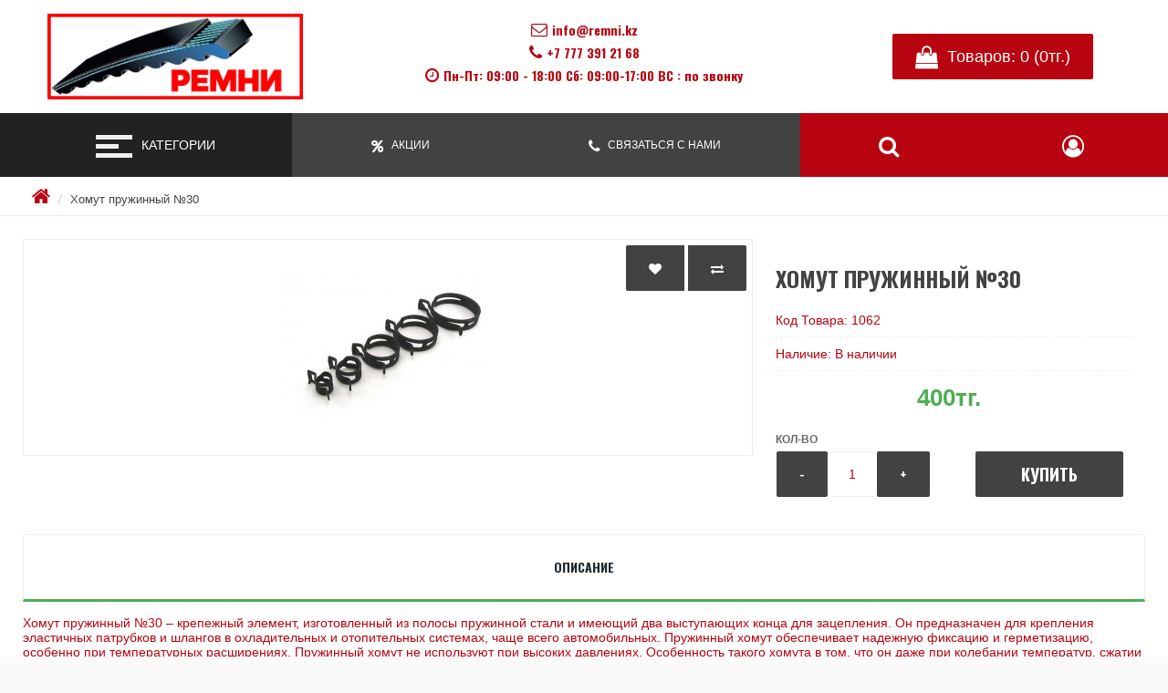

--- FILE ---
content_type: text/html; charset=utf-8
request_url: https://remni.kz/index.php?route=product/product&product_id=1062
body_size: 5729
content:
<!DOCTYPE html>
<!--[if IE]><![endif]-->
<!--[if IE 8 ]><html dir="ltr" lang="ru" class="ie8"><![endif]-->
<!--[if IE 9 ]><html dir="ltr" lang="ru" class="ie9"><![endif]-->
<!--[if (gt IE 9)|!(IE)]><!-->
<html dir="ltr" lang="ru">
<!--<![endif]-->
<script src="//code.jivo.ru/widget/nZ4tW6xp20" async></script>
<head>
<meta charset="UTF-8" />
<meta name="viewport" content="width=device-width, initial-scale=1">
<meta http-equiv="X-UA-Compatible" content="IE=edge">
<title>Хомут пружинный №30 купить в Казахстане</title>
<base href="https://remni.kz/" />
<meta name="description" content="Купить в Костанае Хомут пружинный №30 с доставкой по Казахстану" />
<meta name="keywords" content="Ремень, генератор, магазин запчастей, Костанай, Казахстан, ремни клиновые, ремни, РТИ, РВД, Рукава, ремни многоручьевые,ремень клиновой, ремень приводной, сальники, резинотехнические изделия, сельхоз ремни, ремни на комбайны, кольца резиновые, рукава масл" />
<meta property="og:title" content="Хомут пружинный №30 купить в Казахстане" />
<meta property="og:type" content="website" />
<meta property="og:url" content="https://remni.kz/index.php?route=product/product&amp;product_id=1062" />
<meta property="og:image" content="https://remni.kz/image/catalog/belt.jpg" />
<meta property="og:site_name" content="Ремни" />
<script src="catalog/view/javascript/jquery/jquery-2.1.1.min.js" type="text/javascript"></script>
<link href="catalog/view/javascript/bootstrap/css/bootstrap.min.css" rel="stylesheet" media="screen" />
<link href="catalog/view/theme/fanes/font-awesome/css/font-awesome.min.css" rel="stylesheet" type="text/css" />
<link href="catalog/view/theme/fanes/stylesheet/stylesheet.min.css" rel="stylesheet">
<link href="catalog/view/javascript/jquery/magnific/magnific-popup.css" type="text/css" rel="stylesheet" media="screen" />
<link href="catalog/view/javascript/jquery/datetimepicker/bootstrap-datetimepicker.min.css" type="text/css" rel="stylesheet" media="screen" />
<script src="catalog/view/javascript/jquery/magnific/jquery.magnific-popup.min.js" type="text/javascript"></script>
<script src="catalog/view/javascript/jquery/datetimepicker/moment/moment.min.js" type="text/javascript"></script>
<script src="catalog/view/javascript/jquery/datetimepicker/moment/moment-with-locales.min.js" type="text/javascript"></script>
<script src="catalog/view/javascript/jquery/datetimepicker/bootstrap-datetimepicker.min.js" type="text/javascript"></script>
<link href="https://remni.kz/index.php?route=product/product&amp;product_id=1062" rel="canonical" />
<link href="https://remni.kz/image/catalog/Logo/favicon.png" rel="icon" />
<meta name="google-site-verification" content="6Uc0G4_rrYQRUG3IYUQJriZ7H8VBqaneciZayzX4gWg" />
</head>
<body>
    <div class="wrapper">
     <header>
      <div class="header-block">
         <div class="logo">
           <div id="logo">
                                    <a href="https://remni.kz/"><img src="https://remni.kz/image/catalog/belt.jpg" title="Ремни" alt="Ремни" class="img-responsive" /></a>
                      		</div>
         </div>
         <div class="contact-block">
             <div class="contact">
                <span class="email"><i class="fa fa-envelope-o" aria-hidden="true"></i>info@remni.kz</span> 
                 <span class="tel"><i class="fa fa-phone" aria-hidden="true"></i>+7 777 391 21 68</span>
                 <span class="open">
                                   <i class="fa fa-clock-o" aria-hidden="true"></i>Пн-Пт: 09:00 - 18:00
Сб: 09:00-17:00
ВС : по звонку
                               </span>
             </div>
         </div>
    <ul class="right-menu">
        <li><div id="cart">
    <a class="adds icon-link" type="button" data-placement="bottom" data-toggle="modal" data-loading-text="Загрузка..." class=" dropdown-toggle"><span id="cart-total">
    <i class="fa fa-shopping-bag" aria-hidden="true"></i>Товаров: 0 (0тг.)</span></a>
  <div id="myModal" class="modal fade">
  <div class="modal-dialog">
    <div class="modal-content">
      <div class="modal-header">
        <button type="button" class="close" data-dismiss="modal" aria-hidden="true"><i class="fa fa-times" aria-hidden="true"></i></button>
        <h4 class="modal-title">Товаров: 0 (0тг.)</h4>
      </div>
    <ul>
        <li>
      <p class="text-center">Ваша корзина пуста!</p>
    </li>
      </ul>
    </div>
  </div>
</div> 
</div>

</li>
        </ul>
      </div>
 </header>
 <div class="nav-menu">
       <div class="toggler-block">
             <button class="toggler">
             <span class="icon"></span>
             </button>
             <span class="text-category">Категории</span>
         </div>
       <div class="menu-block">
            <ul class="menu">
                        <li><a href="https://remni.kz/kaprolon/">Капролон (капролактам)</a></li>
                                <li><a href="https://remni.kz/index.php?route=product/category&amp;path=106">Патрубки силиконовые гофрированные, прямые, переходные, угловые</a></li>
                                      <li class="dropdown"><a href="https://remni.kz/remni/" class="dropdown-toggle" data-toggle="dropdown">Ремни</a>
              <div id="m" class="dropdown-menu" >
            <div class="dropdown-inner">
                               <ul class="list-unstyled">
                                <li><a href="https://remni.kz/remni/remni-variatornye/">Ремни вариаторные (23)</a></li>
                                <li><a href="https://remni.kz/remni/remni-ventilyatorniye/">Ремни вентиляторные (112)</a></li>
                                <li><a href="https://remni.kz/remni/importbelt/">Ремни для импортных комбайнов (26)</a></li>
                                <li><a href="https://remni.kz/remni/remni-zubchatye/">Ремни зубчатые (58)</a></li>
                              </ul>
                            <ul class="list-unstyled">
                                <li><a href="https://remni.kz/remni/remni-klinovye/">Ремни клиновые (295)</a></li>
                                <li><a href="https://remni.kz/remni/remni-mnogoruchievye/">Ремни многоручьевые (74)</a></li>
                                <li><a href="https://remni.kz/remni/remni-poliklinovye/">Ремни поликлиновые (101)</a></li>
                                <li><a href="https://remni.kz/remni/remni-uzkoklinovye/">Ремни узкоклиновые (34)</a></li>
                              </ul>
                            <a href="https://remni.kz/remni/" class="see-all">Смотреть все Ремни</a>
              </div>
           </div>
              </li>
                                           <li class="dropdown"><a href="https://remni.kz/rukava/" class="dropdown-toggle" data-toggle="dropdown">Рукава и комплектующие</a>
              <div id="m" class="dropdown-menu" >
            <div class="dropdown-inner">
                               <ul class="list-unstyled">
                                <li><a href="https://remni.kz/rukava/rvd/">РВД (0)</a></li>
                                <li><a href="https://remni.kz/rukava/rukava-maslo-benzoskoykie/">Рукава маслобензостойкие (62)</a></li>
                                <li><a href="https://remni.kz/rukava/rukava-pvc/">Рукава ПВХ (4)</a></li>
                                <li><a href="https://remni.kz/rukava/rukava-poliuretanovye/">Рукава полиуретановые (5)</a></li>
                                <li><a href="https://remni.kz/rukava/rukava-silikonovye/">Рукава силиконовые (17)</a></li>
                                <li><a href="https://remni.kz/rukava/homuty/">Хомуты (77)</a></li>
                              </ul>
                            <a href="https://remni.kz/rukava/" class="see-all">Смотреть все Рукава и комплектующие</a>
              </div>
           </div>
              </li>
                                     <li><a href="https://remni.kz/zapchasti/">Запчасти на cельско-хозяйственную технику</a></li>
                                      <li class="dropdown"><a href="https://remni.kz/salniki-manzhety-kolca/" class="dropdown-toggle" data-toggle="dropdown">Сальники, манжеты и кольца</a>
              <div id="m" class="dropdown-menu" >
            <div class="dropdown-inner">
                               <ul class="list-unstyled">
                                <li><a href="https://remni.kz/salniki-manzhety-kolca/kolca/">Кольца резиновые (330)</a></li>
                                <li><a href="https://remni.kz/salniki-manzhety-kolca/manzhety/">Манжеты (0)</a></li>
                                <li><a href="https://remni.kz/salniki-manzhety-kolca/salniki/">Сальники (манжеты армированные) (172)</a></li>
                              </ul>
                            <a href="https://remni.kz/salniki-manzhety-kolca/" class="see-all">Смотреть все Сальники, манжеты и кольца</a>
              </div>
           </div>
              </li>
                                     <li><a href="https://remni.kz/instrument/">Электроинструмент</a></li>
                                <li><a href="https://remni.kz/prochee/">Прочее</a></li>
                  </ul>
</div>
<ul class="right-l" >
       <li id="special"><a href="https://remni.kz/index.php?route=product/special"><i class="fa fa-percent" aria-hidden="true"></i><span class="link-text">
           Акции
       </span></a></li>
        <ul class="dropdown-menu" id="info-menu">
                  <li><a href="https://remni.kz/about_us/">О нас</a></li>
                    <li><a href="https://remni.kz/delivery/">Информация о доставке</a></li>
                      </ul>
        </li>
        <li><a href="https://remni.kz/index.php?route=information/contact"><i class="fa fa-phone" aria-hidden="true"></i><span class="link-text">
            Связаться с нами
        </span></a></li>
        <li id="search-block">
       <a class="icon-link" href="" data-toggle="dropdown"><i class="fa fa-search" aria-hidden="true"></i></a>
        <div id="search" class="dropdown-menu">
                 <div class="s-group">
  <input type="text" name="search" value="" placeholder="Поиск" />
    <button class="btn btn-primary" type="button"><i class="fa fa-search"></i></button>
    </div>

             </div>
        </li>
        <li id="acc" class="account-dropdown" >
             <a class="icon-link" id="account-menu" data-placement="bottom" data-toggle="dropdown" title="Личный кабинет" onclick="return false">
                  <i class="fa fa-user-circle-o" aria-hidden="true"></i>
             </a>
          <div id="account-link" class="dropdown-menu">
            <ul class="accounts-link">
                        <li><a href="https://remni.kz/index.php?route=account/login"><i class="fa fa-sign-in" aria-hidden="true"></i> Авторизация</a></li>
            <li><a href="https://remni.kz/index.php?route=account/simpleregister"><i class="fa fa-user-plus" aria-hidden="true"></i> Регистрация</a></li>
                      <li><a href="https://remni.kz/index.php?route=account/wishlist" id="wishlist-total" title="Закладки (0)"><i class="fa fa-heart"></i> Закладки (0)</a></li>
              </ul>
           <div class="settings">
                
               
          </div>
          </div>
        </li>
</ul>
</div>

         



  <div class="content-block">
<ul class="breadcrumb">
        <li><a href="https://remni.kz/"><i class="fa fa-home"></i></a></li>
        <li><a href="https://remni.kz/index.php?route=product/product&amp;product_id=1062">Хомут пружинный №30</a></li>
      </ul>
  
<div class="content">
  
                <div id="product-product" class="content-center">
     
      <div class="product-wrapp">
        <div class="thumbnails-block">           <ul class="thumbnails">
            <div class="btn-group">
            <button type="button" data-toggle="tooltip" class="btn btn-default" title="В закладки" onclick="wishlist.add('1062');"><i class="fa fa-heart"></i></button>
            <button type="button" data-toggle="tooltip" class="btn btn-default" title="В сравнение" onclick="compare.add('1062');"><i class="fa fa-exchange"></i></button>
          </div>
                        <li><a class="thumbnail" href="https://remni.kz/image/cache/catalog/Imgs/Products/pruzhin-500x500.jpg" title="Хомут пружинный №30"><img src="https://remni.kz/image/cache/catalog/Imgs/Products/pruzhin-228x228.jpg" title="Хомут пружинный №30" alt="Хомут пружинный №30" /></a></li>
                                  </ul>
                  </div>
      
        <div class="left-panel">
          <h1 class="heading-title">Хомут пружинный №30</h1>
          <ul class="list-unstyled">
                        <li>Код Товара: 1062</li>
                        <li>Наличие: В наличии</li>
          </ul>
                     <div class="price-block">
                          <h2 class="price">400тг.</h2>
                                   </div>
          <ul class="list-unstyled">
                                  </ul>
                    <div id="product">                         <div class="form-group">
              <label class="control-label" for="input-quantity">Кол-во</label>
              <div class="add-block">
               <div class="quantity-block">
                 <span class="minus btn btn-primary">-</span>
                 <input type="text" name="quantity" class="quant" value="1" size="5" id="input-quantity"class="form-control"/>
                 <input type="hidden" name="product_id" value="1062" />
                 <span class="plus btn btn-primary">+</span>
                </div>
                <div class="add">
                    <button type="button" id="button-cart" data-loading-text="Загрузка..." class="btn btn-primary btn-lg btn-block">Купить</button>
                </div>
              </div>
            </div>
            </div>
           </div>
      </div>
      <div class="tabs-product">
         <ul class="nav nav-tabs">
            <li class="active"><a href="#tab-description" data-toggle="tab">Описание</a></li>
                                  </ul>
          <div class="tab-content">
            <div class="tab-pane active" id="tab-description">Хомут пружинный №30 – крепежный элемент, изготовленный из полосы пружинной стали и имеющий два выступающих конца для зацепления. Он предназначен для крепления эластичных патрубков и шлангов в охладительных и отопительных системах, чаще всего автомобильных. Пружинный хомут обеспечивает надежную фиксацию и герметизацию, особенно при температурных расширениях. Пружинный хомут не используют при высоких давлениях. Особенность такого хомута в том, что он даже при колебании температур, сжатии и расширении системы способен обеспечивать надежную герметизацию, подстраиваясь под диаметр шланга и синхронно с ним изменяет свои размеры за счет пружинного механизма.  <p>Цены указанные на сайте, не являются публичной офертой, определяемой положениями ст. 447 Гражданского кодекса Республики Казахстан. Конечная цена рассчитывается индивидуально, исходя из количества заказываемой продукции, наличия ее на наших складах, выбранного способа и места доставки </p></div>
                        </div>
      </div>
      
             </div>
    
</div>
 
</div>
<script type="text/javascript"><!--
$('select[name=\'recurring_id\'], input[name="quantity"]').change(function(){
	$.ajax({
		url: 'index.php?route=product/product/getRecurringDescription',
		type: 'post',
		data: $('input[name=\'product_id\'], input[name=\'quantity\'], select[name=\'recurring_id\']'),
		dataType: 'json',
		beforeSend: function() {
			$('#recurring-description').html('');
		},
		success: function(json) {
			$('.alert-dismissible, .text-danger').remove();

			if (json['success']) {
				$('#recurring-description').html(json['success']);
			}
		}
	});
});
//--></script> 
<script type="text/javascript"><!--
$('#button-cart').on('click', function() {
	$.ajax({
		url: 'index.php?route=checkout/cart/add',
		type: 'post',
		data: $('#product input[type=\'text\'], #product input[type=\'hidden\'], #product input[type=\'radio\']:checked, #product input[type=\'checkbox\']:checked, #product select, #product textarea'),
		dataType: 'json',
		beforeSend: function() {
			$('#button-cart').button('loading');
		},
		complete: function() {
			$('#button-cart').button('reset');
		},
		success: function(json) {
			$('.alert-dismissible, .text-danger').remove();
			$('.form-group').removeClass('has-error');

			if (json['error']) {
				if (json['error']['option']) {
					for (i in json['error']['option']) {
						var element = $('#input-option' + i.replace('_', '-'));

						if (element.parent().hasClass('input-group')) {
							element.parent().after('<div class="text-danger">' + json['error']['option'][i] + '</div>');
						} else {
							element.after('<div class="text-danger">' + json['error']['option'][i] + '</div>');
						}
					}
				}

				if (json['error']['recurring']) {
					$('select[name=\'recurring_id\']').after('<div class="text-danger">' + json['error']['recurring'] + '</div>');
				}

				// Highlight any found errors
				$('.text-danger').parent().addClass('has-error');
			}

			if (json['success']) {
				$('.breadcrumb').after('<div class="event-block"><i class="fa fa-check-circle"></i>' + json['success'] + '</div>');

				$('#cart > a').html('<span id="cart-total"><i class="fa fa-shopping-bag" aria-hidden="true"></i> ' + json['total'] + '</span>');

				

				$('#cart ul').load('index.php?route=common/cart/info ul li');
			}
		},
        error: function(xhr, ajaxOptions, thrownError) {
            alert(thrownError + "\r\n" + xhr.statusText + "\r\n" + xhr.responseText);
        }
	});
});
//--></script> 
<script type="text/javascript"><!--
$('.date').datetimepicker({
	language: '',
	pickTime: false
});

$('.datetime').datetimepicker({
	language: '',
	pickDate: true,
	pickTime: true
});

$('.time').datetimepicker({
	language: '',
	pickDate: false
});

$('button[id^=\'button-upload\']').on('click', function() {
	var node = this;

	$('#form-upload').remove();

	$('body').prepend('<form enctype="multipart/form-data" id="form-upload" style="display: none;"><input type="file" name="file" /></form>');

	$('#form-upload input[name=\'file\']').trigger('click');

	if (typeof timer != 'undefined') {
    	clearInterval(timer);
	}

	timer = setInterval(function() {
		if ($('#form-upload input[name=\'file\']').val() != '') {
			clearInterval(timer);

			$.ajax({
				url: 'index.php?route=tool/upload',
				type: 'post',
				dataType: 'json',
				data: new FormData($('#form-upload')[0]),
				cache: false,
				contentType: false,
				processData: false,
				beforeSend: function() {
					$(node).button('loading');
				},
				complete: function() {
					$(node).button('reset');
				},
				success: function(json) {
					$('.text-danger').remove();

					if (json['error']) {
						$(node).parent().find('input').after('<div class="text-danger">' + json['error'] + '</div>');
					}

					if (json['success']) {
						alert(json['success']);

						$(node).parent().find('input').val(json['code']);
					}
				},
				error: function(xhr, ajaxOptions, thrownError) {
					alert(thrownError + "\r\n" + xhr.statusText + "\r\n" + xhr.responseText);
				}
			});
		}
	}, 500);
});
//--></script> 
<script type="text/javascript"><!--
$('#review').delegate('.pagination a', 'click', function(e) {
    e.preventDefault();

    $('#review').fadeOut('slow');

    $('#review').load(this.href);

    $('#review').fadeIn('slow');
});

$('#review').load('index.php?route=product/product/review&product_id=1062');

$('#button-review').on('click', function() {
	$.ajax({
		url: 'index.php?route=product/product/write&product_id=1062',
		type: 'post',
		dataType: 'json',
		data: $("#form-review").serialize(),
		beforeSend: function() {
			$('#button-review').button('loading');
		},
		complete: function() {
			$('#button-review').button('reset');
		},
		success: function(json) {
			$('.alert-dismissible').remove();

			if (json['error']) {
				$('#review').after('<div class="alert alert-danger alert-dismissible"><i class="fa fa-exclamation-circle"></i> ' + json['error'] + '</div>');
			}

			if (json['success']) {
				$('#review').after('<div class="alert alert-success alert-dismissible"><i class="fa fa-check-circle"></i> ' + json['success'] + '</div>');

				$('input[name=\'name\']').val('');
				$('textarea[name=\'text\']').val('');
				$('input[name=\'rating\']:checked').prop('checked', false);
			}
		}
	});
});

$(document).ready(function() {
	$('.thumbnails').magnificPopup({
		type:'image',
		delegate: 'a',
		gallery: {
			enabled: true
		}
	});
});
//--></script> 
<footer>
    <div class="foot-wrapp">
            <div class="col-footer">
        <h5>Информация</h5>
        <ul class="list-unstyled">
                   <li><a href="https://remni.kz/about_us/">О нас</a></li>
                    <li><a href="https://remni.kz/delivery/">Информация о доставке</a></li>
                  </ul>
      </div>
            <div class="col-footer">
        <h5>Служба поддержки</h5>
        <ul class="list-unstyled">
          <li><a href="https://remni.kz/index.php?route=information/contact">Связаться с нами</a></li>
          <li><a href="https://remni.kz/index.php?route=account/return/add">Возврат товара</a></li>
        </ul>
      </div>
      <div class="col-footer">
        <h5>Дополнительно</h5>
        <ul class="list-unstyled">
          <li><a href="https://remni.kz/index.php?route=product/special">Акции</a></li>
        </ul>
      </div>
      <div class="col-footer">
        <h5>Личный кабинет</h5>
        <ul class="list-unstyled">
          <li><a href="https://remni.kz/index.php?route=account/account">Личный кабинет</a></li>
          <li><a href="https://remni.kz/index.php?route=account/order">История заказов</a></li>
          <li><a href="https://remni.kz/index.php?route=account/wishlist">Закладки</a></li>
          <li><a href="https://remni.kz/index.php?route=account/newsletter">Рассылка</a></li>
        </ul>
      </div>
    </div>
</footer>
<div class="powered-block">
     <div class="powered">
         Магазин "Ремни" ©
     </div>
</div>
</div>

<!--
OpenCart is open source software and you are free to remove the powered by OpenCart if you want, but its generally accepted practise to make a small donation.
Please donate via PayPal to donate@opencart.com
//-->

<script src="catalog/view/theme/fanes/javascript/common.min.js" type="text/javascript"></script>
<script src="catalog/view/javascript/bootstrap/js/bootstrap.min.js" type="text/javascript"></script>
<script src="catalog/view/theme/fanes/javascript/click.min.js" type="text/javascript"></script>
</body></html> 


--- FILE ---
content_type: text/css
request_url: https://remni.kz/catalog/view/theme/fanes/stylesheet/stylesheet.min.css
body_size: 9598
content:
@import url("https://fonts.googleapis.com/css?family=Oswald:700&display=swap&subset=cyrillic,cyrillic-ext");

body {
    background: #FAFAFA;
    max-width: 100%;
    line-height: 1.2;
    padding: 0;
    margin: 0
}

body .tooltip-inner {
    /* Выпадающая подсказка "личный кабинет" в меню */
    background: #b80410 !important;
    padding: 15px;
    font-size: 10px;
    font-weight: bold;
    letter-spacing: 2px;
    text-transform: uppercase;
    border: 3px solid #424242
}

@media (max-width: 768px) {
    body .tooltip-inner {
        display: none
    }
}

.wrapper {
    /*Текст на странице */
    max-width: 1540px;
    padding: 0;
    margin: 0 auto;
    color: #b80410;
    overflow: hidden
}

header {
    padding: 0;
    margin: 0
}

.header-block {
    background: white;
    display: flex;
    display: -webkit-box;
    display: -moz-box;
    display: -ms-flexbox;
    display: -webkit-flex;
    padding: 0;
    margin: 0
}

@media (max-width: 1024px) {
    .header-block {
        flex-wrap: wrap;
        position: relative
    }
}

.header-block .logo {
    flex-basis: 30%;
    padding: 15px;
    align-self: center;
    margin: 0
}

.header-block .logo #logo {
    overflow: hidden
}

@media (max-width: 1024px) {
    .header-block .logo {
        flex-basis: 100%;
        padding: 10px
    }
}

.header-block .logo img {
    display: block;
    margin: auto;
    max-width: 280px;
    height: auto
}

@media (max-width: 480px) {
    .header-block .logo img {
        max-width: 130px;
        height: auto
    }
}

.header-block .logo h1 {
    text-align: center;
    padding: 0;
    margin: 0
}

.header-block .logo h1 a {
    display: block;
    font-family: "Oswald", sans-serif;
    text-transform: uppercase;
    color: #b80410;
    font-size: 26px
}

@media (max-width: 480px) {
    .header-block .logo h1 a {
        font-size: 19px
    }
}

.header-block .logo h1 a img {
    display: block;
    margin: auto;
    max-width: 280px;
    height: auto
}

@media (max-width: 480px) {
    .header-block .logo h1 a img {
        max-width: 130px;
        height: auto
    }
}

.header-block .contact-block {
    flex-basis: 40%;
    text-align: center;
    align-self: center;
    padding: 15px
}

@media (max-width: 1024px) {
    .header-block .contact-block {
        flex-basis: 100%;
        padding: 10px;
        display: none
    }
}

.header-block .contact-block .contact, .header-block .contact-block .open, .header-block .contact-block .email, .header-block .contact-block .tel {
    padding: 0;
    display: block;
    margin: 0;
    font-family: "Oswald", sans-serif;
    margin-bottom: 7px
}

.header-block .contact-block .contact i, .header-block .contact-block .open i, .header-block .contact-block .email i, .header-block .contact-block .tel i {
  /* Значки контакты наверху страницы */
    display: inline-block;
    font-size: 18px;
    color: #b80410;
    margin-right: 5px;
    vertical-align: baseline
}

.header-block .right-menu {
    display: flex;
    display: -webkit-box;
    display: -moz-box;
    display: -ms-flexbox;
    display: -webkit-flex;
    align-self: center;
    flex-basis: 30%;
    list-style: none;
    text-align: center;
    padding: 15px;
    margin: 0;
    position: relative
}

@media (max-width: 1024px) {
    .header-block .right-menu {
        flex-basis: 100%;
        padding: 10px;
        position: static
    }
}

.header-block .right-menu li {
    flex-grow: 1;
    padding: 0;
    margin: 0
}

.header-block .right-menu .icon-link {
    /*Кнопка корзины*/
    display: inline-block;
    background: #b80410;
    padding: 0;
    padding-left: 25px;
    padding-right: 25px;
    max-width: 100%;
    line-height: 50px;
    font-size: 18px;
    color: white;
    cursor: pointer;
    border-radius: 2px
}


@media (max-width: 480px) {
    .header-block .right-menu .icon-link {
        font-size: 13px;
        font-family: "Oswald", sans-serif
    }
}

.header-block .right-menu .icon-link .fa {
    display: inline-block;
    color: white;
    font-size: 25px;
    margin-right: 10px;
    vertical-align: middle
}

.header-block .right-menu .icon-link:hover {
    /* Кнопка корзины при наведении */
    background: #424242;
    text-decoration: none;
    transition: 1s;
    color: white
}

.header-block .right-menu .icon-link:hover .fa {
    color: white
    /*Иконка на кнопке корзины*/
}

#cart #myModal {
    top: 0
}

@media (max-width: 1040px) {
    #cart #myModal {
        top: 0
    }
}

#cart #myModal .modal-header {
    padding: 0;
    margin: 0;
    height: 60px;
    position: relative
}

#cart #myModal .modal-header .modal-title {
    font-family: "Oswald", sans-serif;
    text-transform: uppercase;
    text-align: left;
    font-size: 23px;
    padding-left: 15px;
    padding: 10px;
    line-height: 40px;
    margin: 0
}

#cart #myModal .modal-header .close {
    background: #424242;
    color: white;
    opacity: 1;
    position: absolute;
    right: 0;
    width: 60px;
    height: 60px;
    margin: 0
}

#cart #myModal .modal-content {
    border-radius: 0;
    padding: 0;
    margin: 0
}

#cart #myModal .modal-content ul {
    list-style: none;
    padding: 15px;
    margin: 0
}

@media (max-width: 480px) {
    #cart #myModal .modal-content ul {
        padding: 5px
    }
}

#cart #myModal .modal-content ul li {
    padding: 0;
    margin: 0
}

#cart #myModal .modal-content ul .table {
    width: 100%;
    padding: 0;
    margin: 0;
    border: 0;
    margin-bottom: 15px
}

@media (max-width: 480px) {
    #cart #myModal .modal-content ul .table {
        font-size: 12px
    }
}

#cart #myModal .modal-content ul .table a {
    color: #222830;
    height: auto;
    line-height: normal;
    font-weight: 200
}

#cart #myModal .modal-content ul .table a .img-thumbnail {
    border: 0
}

#cart #myModal .modal-content ul .table .img-thumbnail {
    border: 0
}

#cart #myModal .modal-content ul .table thead {
    background: #424242;
    font-family: "Oswald", sans-serif;
    text-transform: uppercase;
    text-align: center;
    color: #eee
}

#cart #myModal .modal-content ul .table thead td {
    padding: 15px;
    vertical-align: middle
}

#cart #myModal .modal-content ul .table tbody tr td {
    padding: 15px;
    border: 0;
    vertical-align: middle
}

@media (max-width: 480px) {
    #cart #myModal .modal-content ul .table tbody tr td {
        padding: 7px
    }
}

#cart #myModal .modal-content ul .table tbody tr td #link-danger {
    display: block
}

#cart #myModal .modal-content ul .table tbody tr .rating .fa {
    color: #b80410;
    font-size: 12px
}

#cart #myModal .modal-content ul .table tbody tr:nth-child(odd) {
    background: #FAFAFA
}

#cart #myModal .modal-content ul .results {
    padding: 15px;
    margin-top: 10px;
    margin-bottom: 10px;
    box-shadow: 0 0 10px lightgrey
}

#cart #myModal .modal-content ul .results .table-result {
    width: 100%
}

#cart #myModal .modal-content ul .results .table-result tr td {
    padding: 10px;
    font-family: "Oswald", sans-serif;
    text-transform: uppercase;
    letter-spacing: 2px;
    font-weight: bold;
    border-bottom: 1px dashed #eee
}

#cart #myModal .modal-content ul .cart-btn {
    display: flex;
    display: -webkit-box;
    display: -moz-box;
    display: -ms-flexbox;
    display: -webkit-flex;
    flex-wrap: wrap;
    padding: 0;
    margin: 0
}

#cart #myModal .modal-content ul .cart-btn > a {
    flex-grow: 1;
    margin: 2px
}

.nav-menu {
    background: #424242;
    display: flex;
    padding: 0;
    margin: 0 auto;
    position: relative
}

.nav-menu .toggler-block {
    display: block;
    flex-basis: 25%;
    background: #222;
    text-align: center;
    padding: 0;
    line-height: 70px;
    margin: 0;
    cursor: pointer;
    overflow: hidden
}

@media (max-width: 1024px) {
    .nav-menu .toggler-block {
        flex-basis: 65px
    }
}

.nav-menu .toggler-block:hover {
    background: #b80410;
    transition: 1s
    /* Это цвет подпунктов меню и пункта Категория при наведении */
}

.nav-menu .toggler-block:hover > button > .icon {
    width: 40px;
    transition: 1s;
    color: #b80410
}

.nav-menu .toggler-block button {
    display: inline-block;
    background: none;
    border: 0;
    margin-right: 15px;
    margin-left: 15px;
    vertical-align: middle
}

@media (max-width: 1024px) {
    .nav-menu .toggler-block button {
        width: 50px;
        padding-left: 0;
        padding-right: 0
    }
}

.nav-menu .toggler-block button .icon, .nav-menu .toggler-block button .icon:before, .nav-menu .toggler-block button .icon:after {
    display: block;
    width: 25px;
    height: 5px;
    background: #eee
}

.nav-menu .toggler-block button .icon::before {
    content: "";
    width: 40px;
    transform: translateY(-10px)
}

.nav-menu .toggler-block button .icon::after {
    content: "";
    width: 40px;
    transform: translateY(5px)
}

.nav-menu .toggler-block .text-category {
    color: white;
    text-align: center;
    font-size: 14px;
    text-transform: uppercase
}

@media (max-width: 1024px) {
    .nav-menu .toggler-block .text-category {
        display: none
    }
}

.nav-menu .menu-block {
    display: none;
    background: #333;
    width: 30%;
    position: absolute;
    top: 100%;
    padding: 0;
    margin: 0;
    z-index: 999
}

@media (max-width: 1024px) {
    .nav-menu .menu-block {
        width: 80%
    }
}

.nav-menu .menu-block .menu {
    list-style: none;
    padding: 0;
    margin: 0
}

.nav-menu .menu-block .menu li {
    padding: 0;
    margin: 0;
    border-bottom: 1px solid #222
}

.nav-menu .menu-block .menu .dropdown {
    position: static
}

.nav-menu .menu-block .menu .dropdown .dropdown-backdrop {
    position: static
}

.nav-menu .menu-block .menu .dropdown > a::after {
    display: inline-block;
    float: right;
    content: "\f054";
    font-family: FontAwesome;
    color: white
}

@media (max-width: 1024px) {
    .nav-menu .menu-block .menu .dropdown > a::after {
        content: ""
    }
}

.nav-menu .menu-block .menu .dropdown .dropdown-menu {
    background: #444;
    top: 0;
    bottom: 0;
    min-width: 380px;
    float: none;
    padding: 0;
    margin: 0;
    border: 0;
    border-radius: 0;
    left: 100%;
    box-shadow: none;
    overflow-y: auto
}

@media (max-width: 1024px) {
    .nav-menu .menu-block .menu .dropdown .dropdown-menu {
        position: static;
        min-width: 100%;
        width: 100%;
        left: 0
    }
}

.nav-menu .menu-block .menu .dropdown .dropdown-menu a {
    padding-left: 15px
}

.nav-menu .menu-block .menu a {
    display: block;
    padding: 20px;
    padding-left: 10px;
    text-transform: uppercase;
    font-size: 12px;
    color: white
}

.nav-menu .menu-block .menu a:hover {
    /*Подпуктны под Категориями*/
    background: #b80410;
    transition: 1s;
    text-decoration: none
}

.nav-menu .menu-block .menu a::before {
    display: inline-block;
    content: "\f054";
    font-family: FontAwesome;
    color: white;
    margin-right: 5px
}

@media (max-width: 1024px) {
    .nav-menu .menu-block .menu a::before {
        content: ""
    }
}

.nav-menu .menu-block .menu .see-all {
    background: #b80410;
    text-align: center;
    text-transform: uppercase;
    font-size: 13px
}

.nav-menu .menu-block .menu .see-all:hover {
    background: #FB8C00;
    transition: 0.7s
}

.nav-menu .menu-block .menu .see-all::before {
    display: none;
    content: ""
}

.nav-menu .right-l {
    flex-basis: 75%;
    flex-grow: 1;
    display: flex;
    display: -webkit-box;
    display: -moz-box;
    display: -ms-flexbox;
    display: -webkit-flex;
    list-style: none;
    padding: 0;
    margin: 0;
    position: relative
}

.nav-menu .right-l li {
    flex-grow: 1;
    padding: 0;
    margin: 0
}

.nav-menu .right-l #blog-drop, .nav-menu .right-l #infodrop {
    position: relative
}

@media (max-width: 1024px) {
    .nav-menu .right-l #blog-drop, .nav-menu .right-l #infodrop {
        position: static
    }
}

.nav-menu .right-l #blog-drop > a::after, .nav-menu .right-l #infodrop > a::after {
    display: inline-block;
    content: "\f107";
    color: #eee;
    font-family: FontAwesome;
    margin-left: 3px
}

@media (max-width: 1024px) {
    .nav-menu .right-l #blog-drop > a::after, .nav-menu .right-l #infodrop > a::after {
        display: none
    }
}

.nav-menu .right-l #blog-drop .dropdown-menu, .nav-menu .right-l #infodrop .dropdown-menu {
    min-width: 320px;
    padding: 0;
    margin: 0;
    border: 0;
    border-radius: 0;
    list-style: none
}

@media (max-width: 1024px) {
    .nav-menu .right-l #blog-drop .dropdown-menu, .nav-menu .right-l #infodrop .dropdown-menu {
        min-width: 80%
    }
}

.nav-menu .right-l #blog-drop .dropdown-menu li, .nav-menu .right-l #infodrop .dropdown-menu li {
    padding: 0;
    margin: 0;
    border-bottom: 1px solid #eee
}

.nav-menu .right-l #blog-drop .dropdown-menu a, .nav-menu .right-l #infodrop .dropdown-menu a {
    display: block;
    line-height: normal;
    color: #222830;
    padding: 20px;
    padding-left: 10px;
    text-align: left
}

.nav-menu .right-l #blog-drop .dropdown-menu a:hover, .nav-menu .right-l #infodrop .dropdown-menu a:hover {
    color: white
}

.nav-menu .right-l #blog-drop .dropdown-menu a::before, .nav-menu .right-l #infodrop .dropdown-menu a::before {
    display: inline-block;
    content: "\f054";
    font-family: FontAwesome;
    margin-right: 5px
}

.nav-menu .right-l #blog-drop .dropdown-menu .see-all, .nav-menu .right-l #infodrop .dropdown-menu .see-all {
    text-align: center
}

.nav-menu .right-l #blog-drop .dropdown-menu .see-all::before, .nav-menu .right-l #infodrop .dropdown-menu .see-all::before {
    display: none
}

.nav-menu .right-l #search-block {
    position: static
}
    

.nav-menu .right-l #search-block .dropdown-menu {
    background: #222;
    padding: 10px;
    margin: 0;
    border: 0;
    border-radius: 0;
    width: 100%
}

.nav-menu .right-l #search-block .dropdown-menu .s-group {
    display: flex;
    display: -webkit-box;
    display: -moz-box;
    display: -ms-flexbox;
    display: -webkit-flex;
    padding: 0;
    margin: 0
}

.nav-menu .right-l #search-block .dropdown-menu .s-group input[type="text"] {
    width: 95%;
    height: 50px;
    padding-left: 15px;
    border: 0
}

.nav-menu .right-l .account-dropdown {
    position: relative
}

@media (max-width: 1024px) {
    .nav-menu .right-l .account-dropdown {
        position: static
    }
}

.nav-menu .right-l .account-dropdown #account-link {
    background: #ff0616;
    min-width: 500px;
    right: 0;
    left: auto;
    padding: 0;
    margin: 0;
    border-radius: 0;
    border: 0;
    padding: 0;
    margin: 0
}

@media (max-width: 1024px) {
    .nav-menu .right-l .account-dropdown #account-link {
        min-width: 100%
    }
}

.nav-menu .right-l .account-dropdown #account-link .accounts-link {
    display: flex;
    display: -webkit-box;
    display: -moz-box;
    display: -ms-flexbox;
    display: -webkit-flex;
    flex-wrap: wrap;
    list-style: none;
    padding: 5px;
    margin: 0
}

.nav-menu .right-l .account-dropdown #account-link .accounts-link li {
    flex-grow: 1;
    flex-basis: 33%;
    padding: 0;
    margin: 5px
}

.nav-menu .right-l .account-dropdown #account-link .accounts-link a {
    display: block;
    background: #222;
    line-height: normal;
    padding: 25px
}

@media (max-width: 480px) {
    .nav-menu .right-l .account-dropdown #account-link .accounts-link a {
        padding: 15px;
        font-size: 10px
    }
}

.nav-menu .right-l .account-dropdown #account-link .accounts-link a:hover {
    background: #424242;
    color: white;
    text-decoration: none;
    transition: 0.5s
}

.nav-menu .right-l .account-dropdown #account-link .accounts-link a .fa {
    display: block;
    margin-bottom: 10px
}

.nav-menu .right-l .account-dropdown .currency-block, .nav-menu .right-l .account-dropdown .languages-block {
    padding: 0;
    margin: 0
}

.nav-menu .right-l .account-dropdown .currency-block .currency-title, .nav-menu .right-l .account-dropdown .currency-block .laguages-title, .nav-menu .right-l .account-dropdown .languages-block .currency-title, .nav-menu .right-l .account-dropdown .languages-block .laguages-title {
    background: #444;
    padding: 20px;
    text-align: center;
    font-family: "Oswald", sans-serif;
    color: #eee;
    text-transform: uppercase
}

.nav-menu .right-l .account-dropdown .currency-block ul, .nav-menu .right-l .account-dropdown .languages-block ul {
    display: flex;
    display: -webkit-box;
    display: -moz-box;
    display: -ms-flexbox;
    display: -webkit-flex;
    list-style: none;
    flex-wrap: wrap;
    padding: 0;
    margin: 0
}

.nav-menu .right-l .account-dropdown .currency-block ul li, .nav-menu .right-l .account-dropdown .languages-block ul li {
    padding: 0;
    flex-basis: 40%;
    margin: 5px;
    flex-grow: 1
}

.nav-menu .right-l .account-dropdown .currency-block ul button, .nav-menu .right-l .account-dropdown .languages-block ul button {
    display: block;
    width: 100%;
    background: #b80410;
    text-transform: uppercase;
    font-family: "Oswald", sans-serif;
    text-align: center;
    color: white;
    border: 0;
    line-height: 50px;
    padding-left: 25px;
    padding-right: 25px;
    border-radius: 2px
}

.nav-menu .right-l .account-dropdown .currency-block ul button:hover, .nav-menu .right-l .account-dropdown .languages-block ul button:hover {
    background: #424242;
    transition: 0.7s
}

.nav-menu .right-l #search-block, .nav-menu .right-l #acc {
    background: #b80410
}

@media (max-width: 1024px) {
    .nav-menu .right-l #search-block, .nav-menu .right-l #acc {
        background: none
    }
}

.nav-menu .right-l #search-block a, .nav-menu .right-l #acc a {
    cursor: pointer
}

.nav-menu .right-l #search-block a i, .nav-menu .right-l #acc a i {
    color: white;
    font-size: 24px
}

.nav-menu .right-l a {
    display: block;
    text-align: center;
    text-transform: uppercase;
    color: white;
    font-size: 12px;
    line-height: 70px;
    padding-left: 15px;
    padding-right: 15px;
    margin: 0
}

.nav-menu .right-l a:hover {
    /*Пункты меню при наведении*/
    background: #b80410;
    text-decoration: none
}

.nav-menu .right-l a i {
    /* Значки в пунтках меню */
    display: inline-block;
    color: #FFFFFF;
    font-size: 16px;
    margin-right: 5px;
    vertical-align: middle
}

@media (max-width: 1024px) {
    .nav-menu .right-l a {
        padding: 0
    }

    .nav-menu .right-l a i {
        font-size: 24px;
        color: white;
        margin: 0
    }

    .nav-menu .right-l a .link-text {
        display: none
    }
}

@media (max-width: 1024px) {
    .nav-menu .right-l #manufacturrer, .nav-menu .right-l #special {
        display: none
    }
}

.breadcrumb {
    background: white;
    padding: 10px;
    padding-left: 35px;
    margin: 0
}

@media (max-width: 1024px) {
    .breadcrumb {
        padding-left: 10px
    }
}

.breadcrumb li {
    padding: 0;
    margin: 0
}

.breadcrumb .fa {
    font-size: 22px;
    color: #b80410
}

.breadcrumb a {
    color: #424242;
    font-size: 13px
}

.content-block {
    max-width: 1540px;
    background: white;
    padding: 0;
    margin: 0 auto;
    min-height: 65vh
}

.content {
    background: #eee;
    display: flex;
    display: -webkit-box;
    display: -moz-box;
    display: -ms-flexbox;
    display: -webkit-flex;
    margin: auto
}

@media (max-width: 1024px) {
    .content {
        min-height: auto
    }
}

.content .heading-title {
    color: #424242;
    text-align: center;
    font-family: "Oswald", sans-serif;
    text-transform: uppercase;
    font-size: 24px;
    padding: 10px;
    padding-top: 15px;
    padding-bottom: 15px;
    margin: 0
}

@media (max-width: 480px) {
    .content .heading-title {
        font-size: 19px
    }
}

.content .heading-title::before {
    display: none;
    content: "";
    width: 25px;
    height: 5px;
    background: #b80410;
    margin-right: 10px;
    vertical-align: baseline
}

.content .heading-title::after {
    display: block;
    content: "";
    width: 25px;
    height: 5px;
    margin: auto;
    margin-top: 10px;
    background: #b80410;
    vertical-align: baseline
}

.content .column-left {
    background: white;
    flex-basis: 28%;
    max-width: 380px;
    padding: 25px;
    margin: 1px;
    margin-left: 0;
    overflow: hidden
}

.content .column-left .module-block .product-card, .content .column-left .module-block .blog-card {
    flex-basis: 100%
}

.content .column-left .module-block .product-card .product-description, .content .column-left .module-block .blog-card .product-description {
    display: none
}

@media (max-width: 1024px) {
    .content .column-left {
        display: none
    }
}

.content .column-right {
    background: white;
    flex-basis: 28%;
    max-width: 380px;
    padding: 25px;
    margin: 1px;
    margin-right: 0;
    overflow: hidden
}

.content .column-right .module-block .product-card, .content .column-right .module-block .blog-card {
    flex-basis: 100%
}

.content .column-right .module-block .product-card .product-description, .content .column-right .module-block .blog-card .product-description {
    display: none
}

@media (max-width: 1024px) {
    .content .column-right {
        display: none
    }
}

.content .content-center {
    background: white;
    flex-grow: 1;
    flex-basis: 50%;
    padding: 25px;
    margin: 1px;
    margin-left: 0;
    margin-right: 0;
    overflow: hidden
}

@media (max-width: 768px) {
    .content .content-center {
        padding: 15px
    }
}

.content .content-center .text-message {
    padding: 15px;
    margin: 0;
    margin-bottom: 15px
}

.content .content-center .text-message a {
    color: #b80410;
    text-transform: uppercase
}

.content .content-center .text-message a:hover {
    color: #222830;
    transition: 0.5s
}

.content .content-center .content-top {
    padding: 0;
    margin: 0
}

.content .content-center .content-top .product-card {
    flex-basis: calc(33.3% - 20px);
    margin: 10px
}

@media (min-width: 835px) and (max-width: 1024px) {
    .content .content-center .content-top .product-card {
        flex-basis: calc(33.3% - 20px);
        margin: 10px
    }
}

@media (min-width: 481px) and (max-width: 834px) {
    .content .content-center .content-top .product-card {
        flex-basis: calc(50% - 10px);
        margin: 5px;
        flex-grow: 1
    }

    .content .content-center .content-top .product-card .product-description {
        display: none
    }
}

@media (max-width: 480px) {
    .content .content-center .content-top .product-card {
        flex-basis: calc(50% - 4px);
        margin: 2px
    }

    .content .content-center .content-top .product-card .product-description {
        display: none
    }
}

.content-bottom {
    background: white;
    padding: 25px;
    margin: 1px;
    margin-top: 0;
    margin-left: 0;
    margin-right: 0;
    overflow: hidden
}

@media (max-width: 768px) {
    .content-bottom {
        padding: 15px
    }
}

#product-category .heading-title, #product-compare .heading-title, #product-search .heading-title, #product-manufacturer .heading-title {
    color: #424242;
    text-align: center;
    font-family: "Oswald", sans-serif;
    text-transform: uppercase;
    font-size: 24px;
    padding: 10px;
    padding-top: 15px;
    padding-bottom: 15px;
    margin: 0
}

@media (max-width: 480px) {
    #product-category .heading-title, #product-compare .heading-title, #product-search .heading-title, #product-manufacturer .heading-title {
        font-size: 19px
    }
}

#product-category .heading-title::before, #product-compare .heading-title::before, #product-search .heading-title::before, #product-manufacturer .heading-title::before {
    display: none;
    content: "";
    width: 25px;
    height: 5px;
    background: #b80410;
    margin-right: 10px;
    vertical-align: baseline
}

#product-category .heading-title::after, #product-compare .heading-title::after, #product-search .heading-title::after, #product-manufacturer .heading-title::after {
    display: block;
    content: "";
    width: 25px;
    height: 5px;
    margin: auto;
    margin-top: 10px;
    background: #b80410;
    vertical-align: baseline
}

#product-category .table, #product-compare .table, #product-search .table, #product-manufacturer .table {
    width: 100%;
    padding: 0;
    margin: 0;
    border: 0;
    margin-bottom: 15px
}

@media (max-width: 480px) {
    #product-category .table, #product-compare .table, #product-search .table, #product-manufacturer .table {
        font-size: 12px
    }
}

#product-category .table a, #product-compare .table a, #product-search .table a, #product-manufacturer .table a {
    color: #222830;
    height: auto;
    line-height: normal;
    font-weight: 200
}

#product-category .table a .img-thumbnail, #product-compare .table a .img-thumbnail, #product-search .table a .img-thumbnail, #product-manufacturer .table a .img-thumbnail {
    border: 0
}

#product-category .table .img-thumbnail, #product-compare .table .img-thumbnail, #product-search .table .img-thumbnail, #product-manufacturer .table .img-thumbnail {
    border: 0
}

#product-category .table thead, #product-compare .table thead, #product-search .table thead, #product-manufacturer .table thead {
    background: #424242;
    font-family: "Oswald", sans-serif;
    text-transform: uppercase;
    text-align: center;
    color: #eee
}

#product-category .table thead td, #product-compare .table thead td, #product-search .table thead td, #product-manufacturer .table thead td {
    padding: 15px;
    vertical-align: middle
}

#product-category .table tbody tr td, #product-compare .table tbody tr td, #product-search .table tbody tr td, #product-manufacturer .table tbody tr td {
    padding: 15px;
    border: 0;
    vertical-align: middle
}

@media (max-width: 480px) {
    #product-category .table tbody tr td, #product-compare .table tbody tr td, #product-search .table tbody tr td, #product-manufacturer .table tbody tr td {
        padding: 7px
    }
}

#product-category .table tbody tr td #link-danger, #product-compare .table tbody tr td #link-danger, #product-search .table tbody tr td #link-danger, #product-manufacturer .table tbody tr td #link-danger {
    display: block
}

#product-category .table tbody tr .rating .fa, #product-compare .table tbody tr .rating .fa, #product-search .table tbody tr .rating .fa, #product-manufacturer .table tbody tr .rating .fa {
    color: #b80410;
    font-size: 12px
}

#product-category .table tbody tr:nth-child(odd), #product-compare .table tbody tr:nth-child(odd), #product-search .table tbody tr:nth-child(odd), #product-manufacturer .table tbody tr:nth-child(odd) {
    background: #FAFAFA
}

#product-category .thumb-description-block, #product-compare .thumb-description-block, #product-search .thumb-description-block, #product-manufacturer .thumb-description-block {
    background: #FAFAFA;
    padding: 10px;
    margin: 0
}

#product-category .thumb-description-block .thumbs, #product-compare .thumb-description-block .thumbs, #product-search .thumb-description-block .thumbs, #product-manufacturer .thumb-description-block .thumbs {
    float: left;
    margin-right: 15px;
    padding: 0
}

#product-category .thumb-description-block .thumbs .img-thumbnail, #product-compare .thumb-description-block .thumbs .img-thumbnail, #product-search .thumb-description-block .thumbs .img-thumbnail, #product-manufacturer .thumb-description-block .thumbs .img-thumbnail {
    border: 0
}

#product-category .thumb-description-block .description, #product-compare .thumb-description-block .description, #product-search .thumb-description-block .description, #product-manufacturer .thumb-description-block .description {
    font-style: italic;
    padding: 0;
    margin: 0
}

#product-category .thumb-description-block::after, #product-compare .thumb-description-block::after, #product-search .thumb-description-block::after, #product-manufacturer .thumb-description-block::after {
    display: block;
    content: "";
    clear: both
}

#product-category .sort-block, #product-compare .sort-block, #product-search .sort-block, #product-manufacturer .sort-block {
    display: flex;
    display: -webkit-box;
    display: -moz-box;
    display: -ms-flexbox;
    display: -webkit-flex;
    background: white;
    padding: 0;
    margin-top: 10px;
    overflow: hidden
}

@media (max-width: 834px) {
    #product-category .sort-block, #product-compare .sort-block, #product-search .sort-block, #product-manufacturer .sort-block {
        flex-wrap: wrap
    }
}

#product-category .sort-block .sort, #product-compare .sort-block .sort, #product-search .sort-block .sort, #product-manufacturer .sort-block .sort {
    flex-basis: 48%;
    margin: 10px
}

@media (max-width: 834px) {
    #product-category .sort-block .sort, #product-compare .sort-block .sort, #product-search .sort-block .sort, #product-manufacturer .sort-block .sort {
        flex-basis: 100%;
        margin-bottom: 5px
    }
}

#product-category .sort-block .sort .form-group, #product-compare .sort-block .sort .form-group, #product-search .sort-block .sort .form-group, #product-manufacturer .sort-block .sort .form-group {
    margin: 0
}

#product-category .sort-block .sort .form-group label, #product-compare .sort-block .sort .form-group label, #product-search .sort-block .sort .form-group label, #product-manufacturer .sort-block .sort .form-group label {
    color: slategray;
    font-size: 11px;
    background: #eee;
    border: 0;
    border-radius: 2px
}

#product-category .sort-block .sort .form-group .form-control, #product-compare .sort-block .sort .form-group .form-control, #product-search .sort-block .sort .form-group .form-control, #product-manufacturer .sort-block .sort .form-group .form-control {
    padding: 0;
    padding-left: 15px;
    height: 40px !important
}

#product-category .product-card, #product-compare .product-card, #product-search .product-card, #product-manufacturer .product-card {
    flex-basis: calc(25% - 20px);
    padding: 0;
    margin: 10px;
    border: 1px solid #eee;
    position: relative;
    overflow: hidden
}

#product-category .product-card:hover, #product-compare .product-card:hover, #product-search .product-card:hover, #product-manufacturer .product-card:hover {
    box-shadow: 0 0 15px lightgrey;
    transition: 0.5s
}

#product-category .product-card:hover > .image > a > img, #product-compare .product-card:hover > .image > a > img, #product-search .product-card:hover > .image > a > img, #product-manufacturer .product-card:hover > .image > a > img {
    transform: scale(1.1);
    transition: 1s;
    opacity: 0.8
}

#product-category .product-card:hover > .btn-top, #product-compare .product-card:hover > .btn-top, #product-search .product-card:hover > .btn-top, #product-manufacturer .product-card:hover > .btn-top {
    transform: scaleY(1);
    transition: 1s
}

@media (min-width: 835px) and (max-width: 1024px) {
    #product-category .product-card, #product-compare .product-card, #product-search .product-card, #product-manufacturer .product-card {
        flex-basis: calc(33.3% - 20px);
        margin: 10px
    }
}

@media (min-width: 481px) and (max-width: 834px) {
    #product-category .product-card, #product-compare .product-card, #product-search .product-card, #product-manufacturer .product-card {
        flex-basis: calc(50% - 10px);
        margin: 5px;
        flex-grow: 1
    }

    #product-category .product-card .product-description, #product-compare .product-card .product-description, #product-search .product-card .product-description, #product-manufacturer .product-card .product-description {
        display: none
    }
}

@media (max-width: 480px) {
    #product-category .product-card, #product-compare .product-card, #product-search .product-card, #product-manufacturer .product-card {
        flex-basis: calc(50% - 4px);
        margin: 2px
    }

    #product-category .product-card .product-description, #product-compare .product-card .product-description, #product-search .product-card .product-description, #product-manufacturer .product-card .product-description {
        display: none
    }
}

#product-category .product-card.product-card-l, #product-compare .product-card.product-card-l, #product-search .product-card.product-card-l, #product-manufacturer .product-card.product-card-l {
    flex-basis: calc(33.3% - 20px);
    margin: 10px
}

@media (min-width: 835px) and (max-width: 1024px) {
    #product-category .product-card.product-card-l, #product-compare .product-card.product-card-l, #product-search .product-card.product-card-l, #product-manufacturer .product-card.product-card-l {
        flex-basis: calc(33.3% - 20px);
        margin: 10px
    }
}

@media (min-width: 481px) and (max-width: 834px) {
    #product-category .product-card.product-card-l, #product-compare .product-card.product-card-l, #product-search .product-card.product-card-l, #product-manufacturer .product-card.product-card-l {
        flex-basis: calc(50% - 10px);
        margin: 5px;
        flex-grow: 1
    }

    #product-category .product-card.product-card-l .product-description, #product-compare .product-card.product-card-l .product-description, #product-search .product-card.product-card-l .product-description, #product-manufacturer .product-card.product-card-l .product-description {
        display: none
    }
}

@media (max-width: 480px) {
    #product-category .product-card.product-card-l, #product-compare .product-card.product-card-l, #product-search .product-card.product-card-l, #product-manufacturer .product-card.product-card-l {
        flex-basis: calc(50% - 4px);
        margin: 2px
    }

    #product-category .product-card.product-card-l .product-description, #product-compare .product-card.product-card-l .product-description, #product-search .product-card.product-card-l .product-description, #product-manufacturer .product-card.product-card-l .product-description {
        display: none
    }
}

#product-category .product-card.product-card-s, #product-compare .product-card.product-card-s, #product-search .product-card.product-card-s, #product-manufacturer .product-card.product-card-s {
    flex-basis: calc(33.3% - 10px);
    margin: 5px
}

@media (min-width: 835px) and (max-width: 1024px) {
    #product-category .product-card.product-card-s, #product-compare .product-card.product-card-s, #product-search .product-card.product-card-s, #product-manufacturer .product-card.product-card-s {
        flex-basis: calc(33.3% - 20px);
        margin: 10px
    }
}

@media (min-width: 481px) and (max-width: 834px) {
    #product-category .product-card.product-card-s, #product-compare .product-card.product-card-s, #product-search .product-card.product-card-s, #product-manufacturer .product-card.product-card-s {
        flex-basis: calc(50% - 10px);
        margin: 5px;
        flex-grow: 1
    }

    #product-category .product-card.product-card-s .product-description, #product-compare .product-card.product-card-s .product-description, #product-search .product-card.product-card-s .product-description, #product-manufacturer .product-card.product-card-s .product-description {
        display: none
    }
}

@media (max-width: 480px) {
    #product-category .product-card.product-card-s, #product-compare .product-card.product-card-s, #product-search .product-card.product-card-s, #product-manufacturer .product-card.product-card-s {
        flex-basis: calc(50% - 4px);
        margin: 2px
    }

    #product-category .product-card.product-card-s .product-description, #product-compare .product-card.product-card-s .product-description, #product-search .product-card.product-card-s .product-description, #product-manufacturer .product-card.product-card-s .product-description {
        display: none
    }
}

#product-category .product-card .btn-top, #product-compare .product-card .btn-top, #product-search .product-card .btn-top, #product-manufacturer .product-card .btn-top {
    position: absolute;
    display: flex;
    display: -webkit-box;
    display: -moz-box;
    display: -ms-flexbox;
    display: -webkit-flex;
    width: 100%;
    top: 0;
    z-index: 777;
    transform: scaleY(0);
    transform-origin: top
}

#product-category .product-card .btn-top button, #product-compare .product-card .btn-top button, #product-search .product-card .btn-top button, #product-manufacturer .product-card .btn-top button {
    flex-grow: 1;
    display: inline-block;
    background: #b80410;
    color: white;
    padding: 10px;
    padding-top: 15px;
    padding-bottom: 15px;
    margin: 5px;
    border: 0;
    border-radius: 2px;
    opacity: 0.7
}

#product-category .product-card .btn-top button:hover, #product-compare .product-card .btn-top button:hover, #product-search .product-card .btn-top button:hover, #product-manufacturer .product-card .btn-top button:hover {
    opacity: 1;
    transition: 0.5s
}

#product-category .product-card .btn-top button i, #product-compare .product-card .btn-top button i, #product-search .product-card .btn-top button i, #product-manufacturer .product-card .btn-top button i {
    font-size: 22px
}

#product-category .product-card .image, #product-compare .product-card .image, #product-search .product-card .image, #product-manufacturer .product-card .image {
    padding: 0;
    margin: 0
}

#product-category .product-card .image a, #product-compare .product-card .image a, #product-search .product-card .image a, #product-manufacturer .product-card .image a {
    display: block;
    padding: 0;
    margin: 0;
    overflow: hidden
}

#product-category .product-card .image a img, #product-compare .product-card .image a img, #product-search .product-card .image a img, #product-manufacturer .product-card .image a img {
    display: block;
    max-width: 100%;
    height: auto;
    border: 0;
    margin: auto
}

@media (max-width: 480px) {
    #product-category .product-card .image a img, #product-compare .product-card .image a img, #product-search .product-card .image a img, #product-manufacturer .product-card .image a img {
        max-width: 120px;
        height: auto
    }
}

#product-category .product-card .caption, #product-compare .product-card .caption, #product-search .product-card .caption, #product-manufacturer .product-card .caption {
    padding: 0;
    margin: 0
}

#product-category .product-card .caption .product-name, #product-compare .product-card .caption .product-name, #product-search .product-card .caption .product-name, #product-manufacturer .product-card .caption .product-name {
    padding: 0;
    margin: 0
}

#product-category .product-card .caption .product-name a, #product-compare .product-card .caption .product-name a, #product-search .product-card .caption .product-name a, #product-manufacturer .product-card .caption .product-name a {
    display: block;
    text-align: center;
    padding: 10px;
    font-family: "Oswald", sans-serif;
    text-transform: uppercase;
    font-size: 13px;
    color: #222830
}

@media (max-width: 480px) {
    #product-category .product-card .caption .product-name a, #product-compare .product-card .caption .product-name a, #product-search .product-card .caption .product-name a, #product-manufacturer .product-card .caption .product-name a {
        font-size: 10px
    }
}

#product-category .product-card .caption .product-description, #product-compare .product-card .caption .product-description, #product-search .product-card .caption .product-description, #product-manufacturer .product-card .caption .product-description {
    padding: 15px;
    margin: 0
}

#product-category .product-card .caption .price, #product-compare .product-card .caption .price, #product-search .product-card .caption .price, #product-manufacturer .product-card .caption .price {
    display: flex;
    display: -webkit-box;
    display: -moz-box;
    display: -ms-flexbox;
    display: -webkit-flex;
    justify-content: center;
    flex-wrap: wrap;
    flex-basis: 100%;
    padding: 15px;
    font-size: 18px;
    color: #000000;
    font-weight: bold;
    margin-bottom: 60px
}

@media (max-width: 480px) {
    #product-category .product-card .caption .price, #product-compare .product-card .caption .price, #product-search .product-card .caption .price, #product-manufacturer .product-card .caption .price {
        font-size: 13px;
        margin-bottom: 40px
    }
}

#product-category .product-card .caption .price .price-new, #product-compare .product-card .caption .price .price-new, #product-search .product-card .caption .price .price-new, #product-manufacturer .product-card .caption .price .price-new {
    flex-basis: 100%;
    text-align: center
}

@media (max-width: 480px) {
    #product-category .product-card .caption .price .price-new, #product-compare .product-card .caption .price .price-new, #product-search .product-card .caption .price .price-new, #product-manufacturer .product-card .caption .price .price-new {
        font-size: 12px
    }
}

#product-category .product-card .caption .price .price-tax, #product-compare .product-card .caption .price .price-tax, #product-search .product-card .caption .price .price-tax, #product-manufacturer .product-card .caption .price .price-tax {
    flex-basis: 100%;
    text-align: center;
    color: grey;
    font-size: 12px;
    font-weight: 100
}

@media (max-width: 480px) {
    #product-category .product-card .caption .price .price-tax, #product-compare .product-card .caption .price .price-tax, #product-search .product-card .caption .price .price-tax, #product-manufacturer .product-card .caption .price .price-tax {
        display: none
    }
}

#product-category .product-card .caption .price .price-old, #product-compare .product-card .caption .price .price-old, #product-search .product-card .caption .price .price-old, #product-manufacturer .product-card .caption .price .price-old {
    color: lightgrey;
    text-align: center;
    font-size: 12px;
    text-decoration: line-through;
    flex-basis: 100%;
    font-weight: 100
}

@media (max-width: 480px) {
    #product-category .product-card .caption .price .price-old, #product-compare .product-card .caption .price .price-old, #product-search .product-card .caption .price .price-old, #product-manufacturer .product-card .caption .price .price-old {
        display: none
    }
}

#product-category .product-card .button-add, #product-compare .product-card .button-add, #product-search .product-card .button-add, #product-manufacturer .product-card .button-add {
    position: absolute;
    width: 100%;
    bottom: 0;
    padding: 10px;
    margin: 0
}

@media (max-width: 480px) {
    #product-category .product-card .button-add, #product-compare .product-card .button-add, #product-search .product-card .button-add, #product-manufacturer .product-card .button-add {
        padding: 5px
    }
}

#product-category .product-card .button-add button, #product-compare .product-card .button-add button, #product-search .product-card .button-add button, #product-manufacturer .product-card .button-add button {
    width: 100%;
    font-family: "Oswald", sans-serif;
    font-size: 18px;
    text-transform: uppercase
}

@media (max-width: 480px) {
    #product-category .product-card .button-add button, #product-compare .product-card .button-add button, #product-search .product-card .button-add button, #product-manufacturer .product-card .button-add button {
        font-size: 13px;
        line-height: 40px !important
    }
}

#product-category .pagination-block, #product-compare .pagination-block, #product-search .pagination-block, #product-manufacturer .pagination-block {
    background: white;
    padding: 10px;
    margin: 0
}

#product-category .pagination-block .paginations, #product-compare .pagination-block .paginations, #product-search .pagination-block .paginations, #product-manufacturer .pagination-block .paginations {
    padding: 0;
    margin: 0
}

#product-category .pagination-block .paginations .pagination, #product-compare .pagination-block .paginations .pagination, #product-search .pagination-block .paginations .pagination, #product-manufacturer .pagination-block .paginations .pagination {
    display: flex;
    display: -webkit-box;
    display: -moz-box;
    display: -ms-flexbox;
    display: -webkit-flex;
    flex-wrap: wrap;
    justify-content: center;
    list-style: none;
    padding: 0;
    margin: 0
}

#product-category .pagination-block .paginations .pagination li, #product-compare .pagination-block .paginations .pagination li, #product-search .pagination-block .paginations .pagination li, #product-manufacturer .pagination-block .paginations .pagination li {
    flex-basis: auto;
    padding: 0;
    margin: 0;
    margin-left: 5px;
    margin-right: 5px;
    margin-bottom: 5px;
    text-align: center
}

#product-category .pagination-block .paginations .pagination .active, #product-compare .pagination-block .paginations .pagination .active, #product-search .pagination-block .paginations .pagination .active, #product-manufacturer .pagination-block .paginations .pagination .active {
    padding: 0;
    margin: 0
}

#product-category .pagination-block .paginations .pagination .active span, #product-compare .pagination-block .paginations .pagination .active span, #product-search .pagination-block .paginations .pagination .active span, #product-manufacturer .pagination-block .paginations .pagination .active span {
    background: #222830;
    display: inline-block;
    float: none;
    text-align: center;
    font-weight: 600;
    padding: 0;
    margin: 0;
    width: 50px;
    height: 50px;
    line-height: 50px;
    border-color: #222830;
    border-radius: 0
}

#product-category .pagination-block .paginations .pagination a, #product-compare .pagination-block .paginations .pagination a, #product-search .pagination-block .paginations .pagination a, #product-manufacturer .pagination-block .paginations .pagination a {
    display: inline-block;
    color: #222830;
    text-align: center;
    font-weight: 600;
    padding: 0;
    margin: 0;
    width: 50px;
    height: 50px;
    line-height: 50px
}

#product-category .pagination-block .paginations .pagination a:hover, #product-compare .pagination-block .paginations .pagination a:hover, #product-search .pagination-block .paginations .pagination a:hover, #product-manufacturer .pagination-block .paginations .pagination a:hover {
    background: #4CAF50;
    color: white;
    transition: 0.5s
}

#product-category .pagination-block .results-text, #product-compare .pagination-block .results-text, #product-search .pagination-block .results-text, #product-manufacturer .pagination-block .results-text {
    padding: 10px;
    margin: 0;
    text-align: center
}

#product-category .product-wrapp, #product-compare .product-wrapp, #product-search .product-wrapp, #product-manufacturer .product-wrapp {
    display: flex;
    display: -webkit-box;
    display: -moz-box;
    display: -ms-flexbox;
    display: -webkit-flex;
    flex-wrap: wrap;
    padding: 0;
    margin: 0
}b80410

#product-category .cat-title, #product-compare .cat-title, #product-search .cat-title, #product-manufacturer .cat-title {
    text-align: center;
    color: #424242;
    font-family: "Oswald", sans-serif;
    text-transform: uppercase;
    padding: 10px;
    padding-top: 15px;
    padding-bottom: 15px;
    margin: 0
}

#product-category .category-block, #product-compare .category-block, #product-search .category-block, #product-manufacturer .category-block {
    padding: 0;
    margin: 0;
    margin-bottom: 15px
}

#product-category .category-block ul, #product-compare .category-block ul, #product-search .category-block ul, #product-manufacturer .category-block ul {
    display: flex;
    display: -webkit-box;
    display: -moz-box;
    display: -ms-flexbox;
    display: -webkit-flex;
    flex-wrap: wrap;
    list-style: none;
    padding: 0;
    margin: 0
}

#product-category .category-block ul li, #product-compare .category-block ul li, #product-search .category-block ul li, #product-manufacturer .category-block ul li {
    padding: 0;
    margin: 0;
    flex-grow: 1;
    flex-basis: 50%
}

@media (max-width: 834px) {
    #product-category .category-block ul li, #product-compare .category-block ul li, #product-search .category-block ul li, #product-manufacturer .category-block ul li {
        flex-basis: 100%
    }
}

#product-category .category-block ul a, #product-compare .category-block ul a, #product-search .category-block ul a, #product-manufacturer .category-block ul a {
    display: block;
    padding: 50px;
    text-align: center;
    border: 1px solid #eee;
    color: #222830;
    font-weight: bold
}

@media (max-width: 768px) {
    #product-category .category-block ul a, #product-compare .category-block ul a, #product-search .category-block ul a, #product-manufacturer .category-block ul a {
        padding: 20px;
        text-align: left
    }
}

#product-category .category-block ul a:hover, #product-compare .category-block ul a:hover, #product-search .category-block ul a:hover, #product-manufacturer .category-block ul a:hover {
    text-decoration: none;
    color: #4CAF50;
    box-shadow: 0 0 15px lightgrey;
    transition: 0.5s
}

#product-category .search-form-block, #product-compare .search-form-block, #product-search .search-form-block, #product-manufacturer .search-form-block {
    display: flex;
    display: -webkit-box;
    display: -moz-box;
    display: -ms-flexbox;
    display: -webkit-flex;
    align-items: flex-end;
    padding: 0;
    margin: 0;
    overflow: hidden
}

@media (max-width: 834px) {
    #product-category .search-form-block, #product-compare .search-form-block, #product-search .search-form-block, #product-manufacturer .search-form-block {
        flex-wrap: wrap
    }
}

#product-category .search-form-block .column-s, #product-compare .search-form-block .column-s, #product-search .search-form-block .column-s, #product-manufacturer .search-form-block .column-s {
    flex-basis: 40%;
    padding: 10px
}

@media (max-width: 834px) {
    #product-category .search-form-block .column-s, #product-compare .search-form-block .column-s, #product-search .search-form-block .column-s, #product-manufacturer .search-form-block .column-s {
        flex-basis: 100%
    }
}

#product-category .search-form-block .btn-s, #product-compare .search-form-block .btn-s, #product-search .search-form-block .btn-s, #product-manufacturer .search-form-block .btn-s {
    flex-basis: 20%;
    align-self: center;
    padding: 10px
}

@media (max-width: 834px) {
    #product-category .search-form-block .btn-s, #product-compare .search-form-block .btn-s, #product-search .search-form-block .btn-s, #product-manufacturer .search-form-block .btn-s {
        flex-basis: 100%
    }
}

#product-category .m-list-title, #product-compare .m-list-title, #product-search .m-list-title, #product-manufacturer .m-list-title {
    text-align: left
}

#product-category .m-list-title:after, #product-compare .m-list-title:after, #product-search .m-list-title:after, #product-manufacturer .m-list-title:after {
    display: none
}

#product-category .row-link, #product-compare .row-link, #product-search .row-link, #product-manufacturer .row-link {
    display: flex;
    display: -webkit-box;
    display: -moz-box;
    display: -ms-flexbox;
    display: -webkit-flex;
    flex-wrap: wrap;
    padding: 0;
    margin: 0
}

#product-category .row-link a, #product-compare .row-link a, #product-search .row-link a, #product-manufacturer .row-link a {
    display: block;
    text-align: center;
    color: #222830;
    font-weight: bold;
    text-transform: uppercase;
    padding: 25px;
    margin: 5px;
    box-shadow: 0 0 5px #eee;
    border: 1px dashed #eee
}

@media (max-width: 768px) {
    #product-category .row-link a, #product-compare .row-link a, #product-search .row-link a, #product-manufacturer .row-link a {
        flex-basis: 100%
    }
}

#product-category .row-link a:hover, #product-compare .row-link a:hover, #product-search .row-link a:hover, #product-manufacturer .row-link a:hover {
    text-decoration: none;
    color: #4CAF50;
    box-shadow: 0 0 15px lightgrey;
    transition: 0.5s
}

#product-product .product-wrapp {
    display: flex;
    display: -webkit-box;
    display: -moz-box;
    display: -ms-flexbox;
    display: -webkit-flex;
    padding: 0;
    margin: 0
}

@media (max-width: 834px) {
    #product-product .product-wrapp {
        flex-wrap: wrap
    }
}

#product-product .product-wrapp .thumbnails-block {
    flex-basis: 65%;
    flex-grow: 1;
    padding: 0;
    margin: 0
}

@media (max-width: 834px) {
    #product-product .product-wrapp .thumbnails-block {
        flex-basis: 100%
    }
}

#product-product .product-wrapp .thumbnails-block.small {
    flex-basis: 40%
}

@media (max-width: 834px) {
    #product-product .product-wrapp .thumbnails-block.small {
        flex-basis: 100%
    }
}

#product-product .product-wrapp .thumbnails-block .thumbnails {
    display: flex;
    display: -webkit-box;
    display: -moz-box;
    display: -ms-flexbox;
    display: -webkit-flex;
    flex-wrap: wrap;
    list-style: none;
    padding: 0;
    margin: 0;
    position: relative
}

#product-product .product-wrapp .thumbnails-block .thumbnails .btn-group {
    position: absolute;
    text-align: right;
    height: auto;
    opacity: 1;
    top: 5px;
    right: 5px;
    z-index: 577
}

#product-product .product-wrapp .thumbnails-block .thumbnails .btn-group .btn {
    margin: 2px
}

#product-product .product-wrapp .thumbnails-block .thumbnails li {
    flex-basis: 100%;
    padding: 0;
    margin: 0
}

#product-product .product-wrapp .thumbnails-block .thumbnails li .thumbnail {
    margin-bottom: 5px;
    border: 1px solid #eee;
    border-radius: 0
}

#product-product .product-wrapp .thumbnails-block .thumbnails li .thumbnail:hover {
    box-shadow: 0 0 25px lightgrey;
    transition: 0.5s;
    opacity: 0.8
}

#product-product .product-wrapp .thumbnails-block .thumbnails .image-additional {
    flex-basis: auto;
    flex-grow: 1;
    padding: 0;
    margin: 5px
}

#product-product .product-wrapp .left-panel {
    flex-basis: 35%;
    flex-grow: 1;
    padding: 15px;
    margin: 0
}

@media (max-width: 834px) {
    #product-product .product-wrapp .left-panel {
        padding: 0;
        flex-basis: 100%
    }
}

#product-product .product-wrapp .left-panel .heading-title {
    color: #424242;
    text-align: center;
    font-family: "Oswald", sans-serif;
    text-transform: uppercase;
    font-size: 24px;
    padding: 10px;
    padding-top: 15px;
    padding-bottom: 15px;
    margin: 0
}

@media (max-width: 480px) {
    #product-product .product-wrapp .left-panel .heading-title {
        font-size: 19px
    }
}

#product-product .product-wrapp .left-panel .heading-title::before {
    display: none;
    content: "";
    width: 25px;
    height: 5px;
    background: #424242;
    margin-right: 10px;
    vertical-align: baseline
}

#product-product .product-wrapp .left-panel .heading-title::after {
    display: block;
    content: "";
    width: 25px;
    height: 5px;
    margin: auto;
    margin-top: 10px;
    background: #b80410;
    vertical-align: baseline
}

#product-product .product-wrapp .left-panel .heading-title {
    text-align: left
}

#product-product .product-wrapp .left-panel .heading-title::after {
    display: none
}

#product-product .product-wrapp .left-panel .list-unstyled {
    list-style: none;
    padding: 0;
    margin: 0
}

#product-product .product-wrapp .left-panel .list-unstyled li {
    padding: 10px;
    margin: 0;
    border-bottom: 1px dashed #eee
}

#product-product .product-wrapp .left-panel .list-unstyled a {
    color: #222830;
    font-weight: bold;
    text-transform: uppercase;
    text-decoration: underline
}

#product-product .product-wrapp .left-panel .price-block {
    flex-wrap: wrap;
    display: flex;
    display: -webkit-box;
    display: -moz-box;
    display: -ms-flexbox;
    display: -webkit-flex;
    margin: 5px
}

#product-product .product-wrapp .left-panel .price-block h2 {
    flex-basis: 100%;
    font-size: 26px;
    text-align: center;
    font-weight: bold;
    color: #4CAF50;
    padding: 10px;
    margin: 0
}

#product-product .product-wrapp .left-panel .price-block span {
    flex-basis: 100%;
    text-align: center;
    color: lightgrey;
    font-size: 12px;
    font-weight: bold
}

#product-product .product-wrapp .left-panel #product {
    padding: 10px
}

#product-product .product-wrapp .left-panel #product .heading-title {
    text-align: center
}

#product-product .product-wrapp .left-panel .add-block {
    display: flex;
    display: -webkit-box;
    display: -moz-box;
    display: -ms-flexbox;
    display: -webkit-flex;
    flex-wrap: wrap;
    padding: 0;
    margin: 0
}

#product-product .product-wrapp .left-panel .add-block .add, #product-product .product-wrapp .left-panel .add-block .quantity-block {
    flex-grow: 1;
    padding: 0;
    margin: 0
}

#product-product .product-wrapp .left-panel .add-block .add button, #product-product .product-wrapp .left-panel .add-block .quantity-block button {
    text-transform: uppercase
}

@media (max-width: 359px) {
    #product-product .product-wrapp .left-panel .add-block .add button, #product-product .product-wrapp .left-panel .add-block .quantity-block button {
        margin-top: 5px
    }
}

#product-product .product-wrapp .left-panel .rating-social-block {
    padding: 0;
    margin: 0
}

#product-product .product-wrapp .left-panel .rating-social-block .rating {
    padding: 10px;
    text-align: center;
    margin: 0
}

#product-product .product-wrapp .left-panel .rating-social-block .rating .fa {
    color: #4CAF50;
    font-size: 23px
}

#product-product .product-wrapp .left-panel .rating-social-block .review-btn {
    display: flex;
    display: -webkit-box;
    display: -moz-box;
    display: -ms-flexbox;
    display: -webkit-flex;
    justify-content: space-around;
    text-align: center;
    padding: 0;
    margin: 0
}

#product-product .product-wrapp .left-panel .rating-social-block .review-btn a {
    display: inline-block;
    color: #222830;
    text-transform: uppercase;
    font-family: "Oswald", sans-serif;
    margin: 5px
}

#product-product .product-wrapp .left-panel .rating-social-block .review-btn a:hover {
    color: #4CAF50;
    text-decoration: none;
    transition: 0.5s
}

#product-product .product-wrapp .left-panel .rating-social-block .social-icon-block {
    text-align: center;
    padding: 10px;
    margin: 0;
    margin-top: 10px
}

.tabs-product {
    padding: 0;
    margin: 0
}

.tabs-product .nav-tabs {
    display: flex;
    display: -webkit-box;
    display: -moz-box;
    display: -ms-flexbox;
    display: -webkit-flex;
    flex-wrap: wrap;
    padding: 0;
    margin: 0;
    border-bottom: 0
}

.tabs-product .nav-tabs .active {
    padding: 0;
    margin: 0;
    border: 0
}

.tabs-product .nav-tabs .active a {
    color: #222830;
    border-radius: 0;
    border: 1px solid #eee;
    border-bottom: 3px solid #4CAF50
}

.tabs-product .nav-tabs li {
    flex-grow: 1;
    padding: 0;
    margin: 0
}

.tabs-product .nav-tabs li a {
    background: white;
    display: block;
    padding: 0;
    line-height: 70px;
    text-align: center;
    text-transform: uppercase;
    font-family: "Oswald", sans-serif;
    color: #222830;
    border-radius: 0;
    margin: 0;
    border: 1px solid #eee
}

.tabs-product .nav-tabs li a:hover {
    background: #FAFAFA;
    border: 0
}

@media (max-width: 768px) {
    .tabs-product .nav-tabs li a {
        line-height: 50px;
        font-size: 12px
    }
}

.tabs-product .tab-content {
    min-height: 250px;
    padding: 0;
    margin: 0;
    margin-top: 15px
}

.tabs-product .tab-content .table {
    width: 100%;
    padding: 0;
    margin: 0;
    border: 0;
    margin-bottom: 15px
}

@media (max-width: 480px) {
    .tabs-product .tab-content .table {
        font-size: 12px
    }
}

.tabs-product .tab-content .table a {
    color: #222830;
    height: auto;
    line-height: normal;
    font-weight: 200
}

.tabs-product .tab-content .table a .img-thumbnail {
    border: 0
}

.tabs-product .tab-content .table .img-thumbnail {
    border: 0
}

.tabs-product .tab-content .table thead {
    background: #424242;
    font-family: "Oswald", sans-serif;
    text-transform: uppercase;
    text-align: center;
    color: #eee
}

.tabs-product .tab-content .table thead td {
    padding: 15px;
    vertical-align: middle
}

.tabs-product .tab-content .table tbody tr td {
    padding: 15px;
    border: 0;
    vertical-align: middle
}

@media (max-width: 480px) {
    .tabs-product .tab-content .table tbody tr td {
        padding: 7px
    }
}

.tabs-product .tab-content .table tbody tr td #link-danger {
    display: block
}

.tabs-product .tab-content .table tbody tr .rating .fa {
    color: #4CAF50;
    font-size: 12px
}

.tabs-product .tab-content .table tbody tr:nth-child(odd) {
    background: #FAFAFA
}

.tabs-product .tab-content .review-block {
    padding: 0;
    margin: 0
}

.tabs-product .tab-content .review-block .author-block {
    background: #424242;
    padding: 0;
    margin: 0;
    margin-bottom: 10px;
    border-top-left-radius: 3px;
    border-top-right-radius: 3px
}

.tabs-product .tab-content .review-block .author-block .author {
    font-family: "Oswald", sans-serif;
    text-transform: uppercase;
    color: white;
    padding: 10px
}

.tabs-product .tab-content .review-block .author-block .data {
    font-size: 12px;
    color: #4CAF50;
    padding-left: 10px;
    padding-bottom: 5px
}

.tabs-product .tab-content .review-block .review-text {
    padding: 0;
    margin: 0
}

.tabs-product .tab-content .review-block .review-text p {
    line-height: 25px
}

.tabs-product .tab-content .review-block .rating-review {
    text-align: right;
    padding: 10px
}

.tabs-product .tab-content .review-block .rating-review .fa {
    color: #4CAF50;
    font-size: 12px
}

.tabs-product .tab-content .heading-title {
    color: #424242;
    text-align: center;
    font-family: "Oswald", sans-serif;
    text-transform: uppercase;
    font-size: 24px;
    padding: 10px;
    padding-top: 15px;
    padding-bottom: 15px;
    margin: 0
}

@media (max-width: 480px) {
    .tabs-product .tab-content .heading-title {
        font-size: 19px
    }
}

.tabs-product .tab-content .heading-title::before {
    display: none;
    content: "";
    width: 25px;
    height: 5px;
    background: #4CAF50;
    margin-right: 10px;
    vertical-align: baseline
}

.tabs-product .tab-content .heading-title::after {
    display: block;
    content: "";
    width: 25px;
    height: 5px;
    margin: auto;
    margin-top: 10px;
    background: #FB8C00;
    vertical-align: baseline
}

.tabs-product .tab-content #form-review {
    padding: 0;
    margin: 0
}

.tabs-product .tab-content #form-review label {
    display: block;
    text-align: left;
    text-transform: uppercase;
    margin-bottom: 5px
}

.tabs-product .tab-content #form-review textarea {
    border-radius: 0
}

.tabs-product .tab-content #form-review input[type="text"] {
    border-radius: 0;
    height: 40px
}

.tabs-product .tab-content #form-review .no-reviews {
    text-align: center;
    padding: 10px;
    margin: 0
}

.module-block {
    padding: 0;
    margin: 0;
    margin-bottom: 25px
}

.module-block .heading-title {
    color: #424242;
    text-align: center;
    font-family: "Oswald", sans-serif;
    text-transform: uppercase;
    font-size: 24px;
    padding: 10px;
    padding-top: 15px;
    padding-bottom: 15px;
    margin: 0
}

@media (max-width: 480px) {
    .module-block .heading-title {
        font-size: 19px
    }
}

.module-block .heading-title::before {
    display: none;
    content: "";
    width: 25px;
    height: 5px;
    background: #4CAF50;
    margin-right: 10px;
    vertical-align: baseline
}

.module-block .heading-title::after {
    display: block;
    content: "";
    width: 25px;
    height: 5px;
    margin: auto;
    margin-top: 10px;
    background: #b80410;
    vertical-align: baseline
}

.module-block .blog-article {
    display: flex;
    display: -webkit-box;
    display: -moz-box;
    display: -ms-flexbox;
    display: -webkit-flex;
    flex-wrap: wrap;
    padding: 0;
    margin: 0
}

.module-block .blog-article .blog-card {
    flex-basis: calc(33.3% - 20px);
    padding: 0;
    margin: 10px;
    min-height: 400px;
    border: 1px solid #eee;
    position: relative
}

@media (max-width: 834px) {
    .module-block .blog-article .blog-card {
        flex-basis: calc(50% - 20px);
        margin: 10px;
        flex-grow: 1;
        transition: 1s
    }
}

@media (max-width: 480px) {
    .module-block .blog-article .blog-card {
        flex-basis: 100%;
        margin: 5px;
        margin-top: 10px;
        margin-bottom: 10px;
        transition: 1s;
        min-height: auto
    }
}

.module-block .blog-article .blog-card:hover {
    box-shadow: 0 0 15px lightgrey;
    transition: 1s
}

.module-block .blog-article .blog-card:hover > .image > a > img {
    opacity: 0.7;
    transition: 1s
}

.module-block .blog-article .blog-card .image {
    padding: 0;
    margin: 0
}

.module-block .blog-article .blog-card .image a {
    display: block;
    padding: 0;
    margin: 0;
    overflow: hidden
}

.module-block .blog-article .blog-card .image a img {
    display: block;
    max-width: 100%;
    height: auto;
    margin: auto
}

.module-block .blog-article .blog-card .caption {
    padding: 0;
    margin: 0
}

.module-block .blog-article .blog-card .caption .article-name {
    padding: 0;
    margin: 0
}

.module-block .blog-article .blog-card .caption .article-name a {
    display: block;
    padding: 15px;
    font-size: 13px;
    text-align: left;
    text-transform: uppercase;
    font-family: "Oswald", sans-serif;
    color: #222830
}

.module-block .blog-article .blog-card .caption .description {
    padding: 15px;
    margin: 0;
    margin-bottom: 70px
}

.module-block .blog-article .blog-card .caption .rating {
    display: none
}

.module-block .blog-article .blog-card .data {
    position: absolute;
    top: 5px;
    font-weight: 600;
    padding: 10px;
    margin: 0
}

.module-block .blog-article .blog-card .data span {
    background: #b80410;
    color: white;
    padding: 10px;
    opacity: 0.8
}

.module-block .blog-article .blog-card .button-bottom {
    position: absolute;
    text-align: right;
    width: 100%;
    bottom: 0;
    padding: 10px
}

.module-block .blog-article .blog-card .button-bottom button {
    font-family: "Oswald", sans-serif;
    text-transform: uppercase
}

.module-block .featured, .module-block .bestseller, .module-block .special, .module-block .latest {
    display: flex;
    display: -webkit-box;
    display: -moz-box;
    display: -ms-flexbox;
    display: -webkit-flex;
    flex-wrap: wrap;
    padding: 0;
    margin: 0
}

.module-block .featured .product-card, .module-block .bestseller .product-card, .module-block .special .product-card, .module-block .latest .product-card {
    flex-basis: calc(25% - 20px);
    padding: 0;
    margin: 10px;
    border: 1px solid #eee;
    position: relative;
    overflow: hidden
}

.module-block .featured .product-card:hover, .module-block .bestseller .product-card:hover, .module-block .special .product-card:hover, .module-block .latest .product-card:hover {
    box-shadow: 0 0 15px lightgrey;
    transition: 0.5s
}

.module-block .featured .product-card:hover > .image > a > img, .module-block .bestseller .product-card:hover > .image > a > img, .module-block .special .product-card:hover > .image > a > img, .module-block .latest .product-card:hover > .image > a > img {
    transform: scale(1.1);
    transition: 1s;
    opacity: 0.8
}

.module-block .featured .product-card:hover > .btn-top, .module-block .bestseller .product-card:hover > .btn-top, .module-block .special .product-card:hover > .btn-top, .module-block .latest .product-card:hover > .btn-top {
    transform: scaleY(1);
    transition: 1s
}

@media (min-width: 835px) and (max-width: 1024px) {
    .module-block .featured .product-card, .module-block .bestseller .product-card, .module-block .special .product-card, .module-block .latest .product-card {
        flex-basis: calc(33.3% - 20px);
        margin: 10px
    }
}

@media (min-width: 481px) and (max-width: 834px) {
    .module-block .featured .product-card, .module-block .bestseller .product-card, .module-block .special .product-card, .module-block .latest .product-card {
        flex-basis: calc(50% - 10px);
        margin: 5px;
        flex-grow: 1
    }

    .module-block .featured .product-card .product-description, .module-block .bestseller .product-card .product-description, .module-block .special .product-card .product-description, .module-block .latest .product-card .product-description {
        display: none
    }
}

@media (max-width: 480px) {
    .module-block .featured .product-card, .module-block .bestseller .product-card, .module-block .special .product-card, .module-block .latest .product-card {
        flex-basis: calc(50% - 4px);
        margin: 2px
    }

    .module-block .featured .product-card .product-description, .module-block .bestseller .product-card .product-description, .module-block .special .product-card .product-description, .module-block .latest .product-card .product-description {
        display: none
    }
}

.module-block .featured .product-card.product-card-l, .module-block .bestseller .product-card.product-card-l, .module-block .special .product-card.product-card-l, .module-block .latest .product-card.product-card-l {
    flex-basis: calc(33.3% - 20px);
    margin: 10px
}

@media (min-width: 835px) and (max-width: 1024px) {
    .module-block .featured .product-card.product-card-l, .module-block .bestseller .product-card.product-card-l, .module-block .special .product-card.product-card-l, .module-block .latest .product-card.product-card-l {
        flex-basis: calc(33.3% - 20px);
        margin: 10px
    }
}

@media (min-width: 481px) and (max-width: 834px) {
    .module-block .featured .product-card.product-card-l, .module-block .bestseller .product-card.product-card-l, .module-block .special .product-card.product-card-l, .module-block .latest .product-card.product-card-l {
        flex-basis: calc(50% - 10px);
        margin: 5px;
        flex-grow: 1
    }

    .module-block .featured .product-card.product-card-l .product-description, .module-block .bestseller .product-card.product-card-l .product-description, .module-block .special .product-card.product-card-l .product-description, .module-block .latest .product-card.product-card-l .product-description {
        display: none
    }
}

@media (max-width: 480px) {
    .module-block .featured .product-card.product-card-l, .module-block .bestseller .product-card.product-card-l, .module-block .special .product-card.product-card-l, .module-block .latest .product-card.product-card-l {
        flex-basis: calc(50% - 4px);
        margin: 2px
    }

    .module-block .featured .product-card.product-card-l .product-description, .module-block .bestseller .product-card.product-card-l .product-description, .module-block .special .product-card.product-card-l .product-description, .module-block .latest .product-card.product-card-l .product-description {
        display: none
    }
}

.module-block .featured .product-card.product-card-s, .module-block .bestseller .product-card.product-card-s, .module-block .special .product-card.product-card-s, .module-block .latest .product-card.product-card-s {
    flex-basis: calc(33.3% - 10px);
    margin: 5px
}

@media (min-width: 835px) and (max-width: 1024px) {
    .module-block .featured .product-card.product-card-s, .module-block .bestseller .product-card.product-card-s, .module-block .special .product-card.product-card-s, .module-block .latest .product-card.product-card-s {
        flex-basis: calc(33.3% - 20px);
        margin: 10px
    }
}

@media (min-width: 481px) and (max-width: 834px) {
    .module-block .featured .product-card.product-card-s, .module-block .bestseller .product-card.product-card-s, .module-block .special .product-card.product-card-s, .module-block .latest .product-card.product-card-s {
        flex-basis: calc(50% - 10px);
        margin: 5px;
        flex-grow: 1
    }

    .module-block .featured .product-card.product-card-s .product-description, .module-block .bestseller .product-card.product-card-s .product-description, .module-block .special .product-card.product-card-s .product-description, .module-block .latest .product-card.product-card-s .product-description {
        display: none
    }
}

@media (max-width: 480px) {
    .module-block .featured .product-card.product-card-s, .module-block .bestseller .product-card.product-card-s, .module-block .special .product-card.product-card-s, .module-block .latest .product-card.product-card-s {
        flex-basis: calc(50% - 4px);
        margin: 2px
    }

    .module-block .featured .product-card.product-card-s .product-description, .module-block .bestseller .product-card.product-card-s .product-description, .module-block .special .product-card.product-card-s .product-description, .module-block .latest .product-card.product-card-s .product-description {
        display: none
    }
}

.module-block .featured .product-card .btn-top, .module-block .bestseller .product-card .btn-top, .module-block .special .product-card .btn-top, .module-block .latest .product-card .btn-top {
    position: absolute;
    display: flex;
    display: -webkit-box;
    display: -moz-box;
    display: -ms-flexbox;
    display: -webkit-flex;
    width: 100%;
    top: 0;
    z-index: 777;
    transform: scaleY(0);
    transform-origin: top
}

.module-block .featured .product-card .btn-top button, .module-block .bestseller .product-card .btn-top button, .module-block .special .product-card .btn-top button, .module-block .latest .product-card .btn-top button {
    flex-grow: 1;
    display: inline-block;
    background: #b80410;
    color: white;
    padding: 10px;
    padding-top: 15px;
    padding-bottom: 15px;
    margin: 5px;
    border: 0;
    border-radius: 2px;
    opacity: 0.7
}

.module-block .featured .product-card .btn-top button:hover, .module-block .bestseller .product-card .btn-top button:hover, .module-block .special .product-card .btn-top button:hover, .module-block .latest .product-card .btn-top button:hover {
    opacity: 1;
    transition: 0.5s
}

.module-block .featured .product-card .btn-top button i, .module-block .bestseller .product-card .btn-top button i, .module-block .special .product-card .btn-top button i, .module-block .latest .product-card .btn-top button i {
    font-size: 22px
}

.module-block .featured .product-card .image, .module-block .bestseller .product-card .image, .module-block .special .product-card .image, .module-block .latest .product-card .image {
    padding: 0;
    margin: 0
}

.module-block .featured .product-card .image a, .module-block .bestseller .product-card .image a, .module-block .special .product-card .image a, .module-block .latest .product-card .image a {
    display: block;
    padding: 0;
    margin: 0;
    overflow: hidden
}

.module-block .featured .product-card .image a img, .module-block .bestseller .product-card .image a img, .module-block .special .product-card .image a img, .module-block .latest .product-card .image a img {
    display: block;
    max-width: 100%;
    height: auto;
    border: 0;
    margin: auto
}

@media (max-width: 480px) {
    .module-block .featured .product-card .image a img, .module-block .bestseller .product-card .image a img, .module-block .special .product-card .image a img, .module-block .latest .product-card .image a img {
        max-width: 120px;
        height: auto
    }
}

.module-block .featured .product-card .caption, .module-block .bestseller .product-card .caption, .module-block .special .product-card .caption, .module-block .latest .product-card .caption {
    padding: 0;
    margin: 0
}

.module-block .featured .product-card .caption .product-name, .module-block .bestseller .product-card .caption .product-name, .module-block .special .product-card .caption .product-name, .module-block .latest .product-card .caption .product-name {
    padding: 0;
    margin: 0
}

.module-block .featured .product-card .caption .product-name a, .module-block .bestseller .product-card .caption .product-name a, .module-block .special .product-card .caption .product-name a, .module-block .latest .product-card .caption .product-name a {
    display: block;
    text-align: center;
    padding: 10px;
    font-family: "Oswald", sans-serif;
    text-transform: uppercase;
    font-size: 13px;
    color: #222830
}

@media (max-width: 480px) {
    .module-block .featured .product-card .caption .product-name a, .module-block .bestseller .product-card .caption .product-name a, .module-block .special .product-card .caption .product-name a, .module-block .latest .product-card .caption .product-name a {
        font-size: 10px
    }
}

.module-block .featured .product-card .caption .product-description, .module-block .bestseller .product-card .caption .product-description, .module-block .special .product-card .caption .product-description, .module-block .latest .product-card .caption .product-description {
    padding: 15px;
    margin: 0
}

.module-block .featured .product-card .caption .price, .module-block .bestseller .product-card .caption .price, .module-block .special .product-card .caption .price, .module-block .latest .product-card .caption .price {
    display: flex;
    display: -webkit-box;
    display: -moz-box;
    display: -ms-flexbox;
    display: -webkit-flex;
    justify-content: center;
    flex-wrap: wrap;
    flex-basis: 100%;
    padding: 15px;
    font-size: 18px;
    color: #4CAF50;
    font-weight: bold;
    margin-bottom: 60px
}

@media (max-width: 480px) {
    .module-block .featured .product-card .caption .price, .module-block .bestseller .product-card .caption .price, .module-block .special .product-card .caption .price, .module-block .latest .product-card .caption .price {
        font-size: 13px;
        margin-bottom: 40px
    }
}

.module-block .featured .product-card .caption .price .price-new, .module-block .bestseller .product-card .caption .price .price-new, .module-block .special .product-card .caption .price .price-new, .module-block .latest .product-card .caption .price .price-new {
    flex-basis: 100%;
    text-align: center
}

@media (max-width: 480px) {
    .module-block .featured .product-card .caption .price .price-new, .module-block .bestseller .product-card .caption .price .price-new, .module-block .special .product-card .caption .price .price-new, .module-block .latest .product-card .caption .price .price-new {
        font-size: 12px
    }
}

.module-block .featured .product-card .caption .price .price-tax, .module-block .bestseller .product-card .caption .price .price-tax, .module-block .special .product-card .caption .price .price-tax, .module-block .latest .product-card .caption .price .price-tax {
    flex-basis: 100%;
    text-align: center;
    color: grey;
    font-size: 12px;
    font-weight: 100
}

@media (max-width: 480px) {
    .module-block .featured .product-card .caption .price .price-tax, .module-block .bestseller .product-card .caption .price .price-tax, .module-block .special .product-card .caption .price .price-tax, .module-block .latest .product-card .caption .price .price-tax {
        display: none
    }
}

.module-block .featured .product-card .caption .price .price-old, .module-block .bestseller .product-card .caption .price .price-old, .module-block .special .product-card .caption .price .price-old, .module-block .latest .product-card .caption .price .price-old {
    color: lightgrey;
    text-align: center;
    font-size: 12px;
    text-decoration: line-through;
    flex-basis: 100%;
    font-weight: 100
}

@media (max-width: 480px) {
    .module-block .featured .product-card .caption .price .price-old, .module-block .bestseller .product-card .caption .price .price-old, .module-block .special .product-card .caption .price .price-old, .module-block .latest .product-card .caption .price .price-old {
        display: none
    }
}

.module-block .featured .product-card .button-add, .module-block .bestseller .product-card .button-add, .module-block .special .product-card .button-add, .module-block .latest .product-card .button-add {
    position: absolute;
    width: 100%;
    bottom: 0;
    padding: 10px;
    margin: 0
}

@media (max-width: 480px) {
    .module-block .featured .product-card .button-add, .module-block .bestseller .product-card .button-add, .module-block .special .product-card .button-add, .module-block .latest .product-card .button-add {
        padding: 5px
    }
}

.module-block .featured .product-card .button-add button, .module-block .bestseller .product-card .button-add button, .module-block .special .product-card .button-add button, .module-block .latest .product-card .button-add button {
    width: 100%;
    font-family: "Oswald", sans-serif;
    font-size: 18px;
    text-transform: uppercase
}

@media (max-width: 480px) {
    .module-block .featured .product-card .button-add button, .module-block .bestseller .product-card .button-add button, .module-block .special .product-card .button-add button, .module-block .latest .product-card .button-add button {
        font-size: 13px;
        line-height: 40px !important
    }
}

.module-block .swiper-viewport {
    border-radius: 0;
    box-shadow: none;
    border: 1px solid #eee;
    margin: 0
}

.module-block .swiper-viewport .swiper-pagination {
    display: none
}

.module-block .html-module {
    padding: 25px;
    line-height: 25px;
    margin: 0
}

@media (max-width: 768px) {
    .module-block .html-module {
        padding: 10px
    }
}

.module-block .category-list, .module-block .blog-category, .module-block .account-list, .module-block .info-list {
    padding: 0;
    margin: 0;
    border: 1px solid #eee
}

.module-block .category-list a, .module-block .blog-category a, .module-block .account-list a, .module-block .info-list a {
    display: block;
    padding: 18px;
    color: #222830;
    border-bottom: 1px solid #eee
}

.module-block .category-list a:hover, .module-block .blog-category a:hover, .module-block .account-list a:hover, .module-block .info-list a:hover {
    text-decoration: none;
    background: #FAFAFA;
    color: #b80410;
    transition: 0.5s
}

.module-block .category-list #children-cats, .module-block .blog-category #children-cats, .module-block .account-list #children-cats, .module-block .info-list #children-cats {
    padding-left: 25px
}

.module-block .category-list .active, .module-block .blog-category .active, .module-block .account-list .active, .module-block .info-list .active {
    border-left: 3px solid #b80410 /*Чёрта слева категории при раскрытии меню категорий*/
}

.module-block .category-list a::before, .module-block .blog-category a::before, .module-block .account-list a::before, .module-block .info-list a::before {
    display: inline-block;
    content: "\f105";
    color: #4CAF50;
    font-family: FontAwesome;
    margin-right: 10px
}

#blogs .heading-title {
    color: #424242;
    text-align: center;
    font-family: "Oswald", sans-serif;
    text-transform: uppercase;
    font-size: 24px;
    padding: 10px;
    padding-top: 15px;
    padding-bottom: 15px;
    margin: 0
}

@media (max-width: 480px) {
    #blogs .heading-title {
        font-size: 19px
    }
}

#blogs .heading-title::before {
    display: none;
    content: "";
    width: 25px;
    height: 5px;
    background: #4CAF50;
    margin-right: 10px;
    vertical-align: baseline
}

#blogs .heading-title::after {
    display: block;
    content: "";
    width: 25px;
    height: 5px;
    margin: auto;
    margin-top: 10px;
    background: #b80410;
    vertical-align: baseline
}

#blogs .thumb-description-block {
    background: #FAFAFA;
    padding: 10px;
    margin: 0
}

#blogs .thumb-description-block .thumbs {
    float: left;
    margin-right: 15px;
    padding: 0
}

#blogs .thumb-description-block .thumbs .img-thumbnail {
    border: 0
}

#blogs .thumb-description-block .description {
    font-style: italic;
    padding: 0;
    margin: 0
}

#blogs .thumb-description-block::after {
    display: block;
    content: "";
    clear: both
}

#blogs .sort-block {
    display: flex;
    display: -webkit-box;
    display: -moz-box;
    display: -ms-flexbox;
    display: -webkit-flex;
    background: white;
    padding: 0;
    margin-top: 10px;
    overflow: hidden
}

@media (max-width: 834px) {
    #blogs .sort-block {
        flex-wrap: wrap
    }
}

#blogs .sort-block .sort {
    flex-basis: 48%;
    margin: 10px
}

@media (max-width: 834px) {
    #blogs .sort-block .sort {
        flex-basis: 100%;
        margin-bottom: 5px
    }
}

#blogs .sort-block .sort .form-group {
    margin: 0
}

#blogs .sort-block .sort .form-group label {
    color: slategray;
    font-size: 11px;
    background: #eee;
    border: 0;
    border-radius: 2px
}

#blogs .sort-block .sort .form-group .form-control {
    padding: 0;
    padding-left: 15px;
    height: 40px !important
}

#blogs .pagination-block {
    background: white;
    padding: 10px;
    margin: 0
}

#blogs .pagination-block .paginations {
    padding: 0;
    margin: 0
}

#blogs .pagination-block .paginations .pagination {
    display: flex;
    display: -webkit-box;
    display: -moz-box;
    display: -ms-flexbox;
    display: -webkit-flex;
    flex-wrap: wrap;
    justify-content: center;
    list-style: none;
    padding: 0;
    margin: 0
}

#blogs .pagination-block .paginations .pagination li {
    flex-basis: auto;
    padding: 0;
    margin: 0;
    margin-left: 5px;
    margin-right: 5px;
    margin-bottom: 5px;
    text-align: center
}

#blogs .pagination-block .paginations .pagination .active {
    padding: 0;
    margin: 0
}

#blogs .pagination-block .paginations .pagination .active span {
    background: #222830;
    display: inline-block;
    float: none;
    text-align: center;
    font-weight: 600;
    padding: 0;
    margin: 0;
    width: 50px;
    height: 50px;
    line-height: 50px;
    border-color: #222830;
    border-radius: 0
}

#blogs .pagination-block .paginations .pagination a {
    display: inline-block;
    color: #222830;
    text-align: center;
    font-weight: 600;
    padding: 0;
    margin: 0;
    width: 50px;
    height: 50px;
    line-height: 50px
}

#blogs .pagination-block .paginations .pagination a:hover {
    background: #4CAF50;
    color: white;
    transition: 0.5s
}

#blogs .pagination-block .results-text {
    padding: 10px;
    margin: 0;
    text-align: center
}

#blogs .blog-article {
    display: flex;
    display: -webkit-box;
    display: -moz-box;
    display: -ms-flexbox;
    display: -webkit-flex;
    flex-wrap: wrap;
    padding: 0;
    margin: 0
}

#blogs .blog-article .blog-card {
    flex-basis: calc(33.3% - 20px);
    padding: 0;
    margin: 10px;
    min-height: 400px;
    border: 1px solid #eee;
    position: relative
}

@media (max-width: 834px) {
    #blogs .blog-article .blog-card {
        flex-basis: calc(50% - 20px);
        margin: 10px;
        flex-grow: 1;
        transition: 1s
    }
}

@media (max-width: 480px) {
    #blogs .blog-article .blog-card {
        flex-basis: 100%;
        margin: 5px;
        margin-top: 10px;
        margin-bottom: 10px;
        transition: 1s;
        min-height: auto
    }
}

#blogs .blog-article .blog-card:hover {
    box-shadow: 0 0 15px lightgrey;
    transition: 1s
}

#blogs .blog-article .blog-card:hover > .image > a > img {
    opacity: 0.7;
    transition: 1s
}

#blogs .blog-article .blog-card .image {
    padding: 0;
    margin: 0
}

#blogs .blog-article .blog-card .image a {
    display: block;
    padding: 0;
    margin: 0;
    overflow: hidden
}

#blogs .blog-article .blog-card .image a img {
    display: block;
    max-width: 100%;
    height: auto;
    margin: auto
}

#blogs .blog-article .blog-card .caption {
    padding: 0;
    margin: 0
}

#blogs .blog-article .blog-card .caption .article-name {
    padding: 0;
    margin: 0
}

#blogs .blog-article .blog-card .caption .article-name a {
    display: block;
    padding: 15px;
    font-size: 13px;
    text-align: left;
    text-transform: uppercase;
    font-family: "Oswald", sans-serif;
    color: #222830
}

#blogs .blog-article .blog-card .caption .description {
    padding: 15px;
    margin: 0;
    margin-bottom: 70px
}

#blogs .blog-article .blog-card .caption .rating {
    display: none
}

#blogs .blog-article .blog-card .data {
    position: absolute;
    top: 5px;
    font-weight: 600;
    padding: 10px;
    margin: 0
}

#blogs .blog-article .blog-card .data span {
    background: #b80410;
    color: white;
    padding: 10px;
    opacity: 0.8
}

#blogs .blog-article .blog-card .button-bottom {
    position: absolute;
    text-align: right;
    width: 100%;
    bottom: 0;
    padding: 10px
}

#blogs .blog-article .blog-card .button-bottom button {
    font-family: "Oswald", sans-serif;
    text-transform: uppercase
}

#blogs .review-block {
    padding: 0;
    margin: 0
}

#blogs .review-block .author-block {
    background: #424242;
    padding: 0;
    margin: 0;
    margin-bottom: 10px;
    border-top-left-radius: 3px;
    border-top-right-radius: 3px
}

#blogs .review-block .author-block .author {
    font-family: "Oswald", sans-serif;
    text-transform: uppercase;
    color: white;
    padding: 10px
}

#blogs .review-block .author-block .data {
    font-size: 12px;
    color: #4CAF50;
    padding-left: 10px;
    padding-bottom: 5px
}

#blogs .review-block .review-text {
    padding: 0;
    margin: 0
}

#blogs .review-block .review-text p {
    line-height: 25px
}

#blogs .review-block .rating-review {
    text-align: right;
    padding: 10px
}

#blogs .review-block .rating-review .fa {
    color: #4CAF50;
    font-size: 12px
}

#blogs #form-review {
    padding: 0;
    margin: 0
}

#blogs #form-review label {
    display: block;
    text-align: left;
    text-transform: uppercase;
    margin-bottom: 5px
}

#blogs #form-review textarea {
    border-radius: 0
}

#blogs #form-review input[type="text"] {
    border-radius: 0;
    height: 40px
}

#blogs #form-review .no-reviews {
    text-align: center;
    padding: 10px;
    margin: 0
}

#blogs .content-blog {
    padding: 0;
    margin: 0
}

#blogs .content-blog #tab-description {
    padding: 0;
    margin: 0
}

#blogs .content-blog #tab-description img {
    max-width: 100%;
    height: auto;
    border: 0;
    margin: 15px
}

#blogs .content-blog #tab-description p {
    line-height: 25px
}

#blogs .content-blog .rating-social-block {
    display: flex;
    display: -webkit-box;
    display: -moz-box;
    display: -ms-flexbox;
    display: -webkit-flex;
    align-items: center;
    padding: 0;
    margin: 0
}

@media (max-width: 768px) {
    #blogs .content-blog .rating-social-block {
        flex-wrap: wrap
    }
}

#blogs .content-blog .rating-social-block .rating {
    flex-basis: 50%;
    padding: 10px;
    margin: 0
}

@media (max-width: 768px) {
    #blogs .content-blog .rating-social-block .rating {
        flex-basis: 100%
    }
}

#blogs .content-blog .rating-social-block .rating .fa {
    color: #4CAF50;
    font-size: 24px
}

#blogs .content-blog .rating-social-block .social {
    flex-basis: 50%;
    text-align: right;
    padding: 10px;
    margin: 0
}

@media (max-width: 768px) {
    #blogs .content-blog .rating-social-block .social {
        flex-basis: 100%;
        text-align: center
    }
}

label {
    display: block;
    color: dimgrey;
    font-size: 12px;
    text-transform: uppercase
}

legend {
    font-family: "Oswald", sans-serif;
    text-align: center;
    text-transform: uppercase;
    border-bottom: 0
}

input[type="text"], input[type="email"], input[type="password"], input[type="tel"], select {
    height: 50px !important;
    border-radius: 2px !important;
    margin: 1px
}

textarea {
    border-radius: 2px !important
}

.alert {
    border: 0;
    border-radius: 0;
    margin-bottom: 0;
    font-family: "Oswald", sans-serif;
    text-transform: uppercase
}

#go-top {
    position: fixed;
    bottom: 25px;
    right: 30px;
    text-align: center;
    cursor: pointer;
    display: none;
    width: 64px;
    height: 64px;
    z-index: 99999;
    border-radius: 2px
}

#go-top::before {
    display: inline-block;
    content: "\f01b";
    color: #424242;
    font-family: FontAwesome;
    line-height: 64px;
    font-size: 64px
}

.quantity-block {
    display: flex;
    display: -webkit-box;
    display: -moz-box;
    display: -ms-flexbox;
    display: -webkit-flex;
    padding: 0;
    margin: 0;
    margin-left: 3px;
    margin-right: 3px
}

.quantity-block input[type="text"] {
    width: 50px;
    height: auto !important;
    text-align: center;
    border: 0;
    border-top: 1px solid #eee;
    border-bottom: 1px solid #eee
}

.quantity-block .btn {
    margin: 0;
    font-weight: bold
}

.event-block {
    position: fixed;
    width: 1540px;
    top: 0;
    padding: 15px;
    margin: 0;
    z-index: 998;
    background: #4CAF50;
    color: white;
    font-family: "Oswald", sans-serif;
    text-transform: uppercase;
    transform: scaleY(0);
    transform-origin: top;
    animation: alerts 0.5s linear 0.5s, alerts-hide 3s linear 3s;
    animation-fill-mode: forwards
}

@media (max-width: 834px) {
    .event-block {
        top: 0;
        width: 100%
    }
}

@keyframes alerts {
    to {
        transform: scaleY(1);
        transform-origin: top;
        opacity: 0.9
    }
}

@keyframes alerts-hide {
    to {
        opacity: 0;
        visibility: hidden
    }
}

.event-block .fa {
    display: inline-block;
    font-size: 24px;
    vertical-align: middle;
    margin-right: 10px
}

.event-block a {
    color: white
}

#accounts .pagination-block {
    background: white;
    padding: 10px;
    margin: 0
}

#accounts .pagination-block .paginations {
    padding: 0;
    margin: 0
}

#accounts .pagination-block .paginations .pagination {
    display: flex;
    display: -webkit-box;
    display: -moz-box;
    display: -ms-flexbox;
    display: -webkit-flex;
    flex-wrap: wrap;
    justify-content: center;
    list-style: none;
    padding: 0;
    margin: 0
}

#accounts .pagination-block .paginations .pagination li {
    flex-basis: auto;
    padding: 0;
    margin: 0;
    margin-left: 5px;
    margin-right: 5px;
    margin-bottom: 5px;
    text-align: center
}

#accounts .pagination-block .paginations .pagination .active {
    padding: 0;
    margin: 0
}

#accounts .pagination-block .paginations .pagination .active span {
    background: #222830;
    display: inline-block;
    float: none;
    text-align: center;
    font-weight: 600;
    padding: 0;
    margin: 0;
    width: 50px;
    height: 50px;
    line-height: 50px;
    border-color: #222830;
    border-radius: 0
}

#accounts .pagination-block .paginations .pagination a {
    display: inline-block;
    color: #222830;
    text-align: center;
    font-weight: 600;
    padding: 0;
    margin: 0;
    width: 50px;
    height: 50px;
    line-height: 50px
}

#accounts .pagination-block .paginations .pagination a:hover {
    background: #4CAF50;
    color: white;
    transition: 0.5s
}

#accounts .pagination-block .results-text {
    padding: 10px;
    margin: 0;
    text-align: center
}

#accounts .table {
    width: 100%;
    padding: 0;
    margin: 0;
    border: 0;
    margin-bottom: 15px
}

@media (max-width: 480px) {
    #accounts .table {
        font-size: 12px
    }
}

#accounts .table a {
    color: #222830;
    height: auto;
    line-height: normal;
    font-weight: 200
}

#accounts .table a .img-thumbnail {
    border: 0
}

#accounts .table .img-thumbnail {
    border: 0
}

#accounts .table thead {
    background: #424242;
    font-family: "Oswald", sans-serif;
    text-transform: uppercase;
    text-align: center;
    color: #eee
}

#accounts .table thead td {
    padding: 15px;
    vertical-align: middle
}

#accounts .table tbody tr td {
    padding: 15px;
    border: 0;
    vertical-align: middle
}

@media (max-width: 480px) {
    #accounts .table tbody tr td {
        padding: 7px
    }
}

#accounts .table tbody tr td #link-danger {
    display: block
}

#accounts .table tbody tr .rating .fa {
    color: #4CAF50;
    font-size: 12px
}

#accounts .table tbody tr:nth-child(odd) {
    background: #FAFAFA
}

#accounts a {
    color: #222830
}

#accounts .well {
    background: white;
    border-radius: 0;
    box-shadow: 0 0 5px #eee;
    border: 0
}

#accounts .accounts-menu {
    display: block;
    list-style: none;
    padding: 0;
    margin: 0
}

#accounts .accounts-menu li {
    padding: 0;
    margin: 0;
    margin-bottom: 2px;
    flex-grow: 1
}

#accounts .accounts-menu a {
    display: block;
    text-align: left;
    padding: 20px;
    text-transform: uppercase;
    color: #222830;
    border: 1px solid #eee
}

@media (max-width: 480px) {
    #accounts .accounts-menu a {
        font-size: 13px;
        padding: 15px
    }
}

#accounts .accounts-menu a:hover {
    background: #FAFAFA;
    color: #4CAF50;
    text-decoration: none;
    transition: 0.5s
}

#accounts .accounts-menu a::before {
    display: inline-block;
    content: "\f054";
    color: #4CAF50;
    font-family: FontAwesome;
    font-size: 24px;
    margin: 0;
    margin-right: 10px;
    vertical-align: middle
}

#checkouts .table {
    width: 100%;
    padding: 0;
    margin: 0;
    border: 0;
    margin-bottom: 15px
}

@media (max-width: 480px) {
    #checkouts .table {
        font-size: 12px
    }
}

#checkouts .table a {
    color: #222830;
    height: auto;
    line-height: normal;
    font-weight: 200
}

#checkouts .table a .img-thumbnail {
    border: 0
}

#checkouts .table .img-thumbnail {
    border: 0
}

#checkouts .table thead {
    background: #424242;
    font-family: "Oswald", sans-serif;
    text-transform: uppercase;
    text-align: center;
    color: #eee
}

#checkouts .table thead td {
    padding: 15px;
    vertical-align: middle
}

#checkouts .table tbody tr td {
    padding: 15px;
    border: 0;
    vertical-align: middle
}

@media (max-width: 480px) {
    #checkouts .table tbody tr td {
        padding: 7px
    }
}

#checkouts .table tbody tr td #link-danger {
    display: block
}

#checkouts .table tbody tr .rating .fa {
    color: #4CAF50;
    font-size: 12px
}

#checkouts .table tbody tr:nth-child(odd) {
    background: #FAFAFA
}

#checkouts a {
    color: #222830
}

#checkouts #itogo {
    font-family: "Oswald", sans-serif;
    font-size: 18px;
    color: #b80410;
    text-transform: uppercase;
    border: 1px solid #eee
}

#checkouts #itogo strong {
    color: #424242
}

#checkouts .panel {
    background: white;
    padding: 0;
    margin: 0;
    border: 0;
    border-radius: 0;
    margin-bottom: 15px
}

#checkouts .panel .panel-heading {
    padding: 25px;
    margin: 0
}

#checkouts .panel .panel-heading .panel-title {
    padding: 0;
    margin: 0;
    font-family: "Oswald", sans-serif;
    text-transform: uppercase
}

#informations a {
    color: #222830
}

#informations .contact-block-wrapp {
    display: flex;
    display: -webkit-box;
    display: -moz-box;
    display: -ms-flexbox;
    display: -webkit-flex;
    padding: 0;
    margin: 0;
    margin-top: 15px
}

@media (max-width: 834px) {
    #informations .contact-block-wrapp {
        flex-wrap: wrap
    }
}

#informations .contact-block-wrapp .contact-block {
    flex-basis: 50%;
    padding: 15px;
    margin: 0
}

@media (max-width: 834px) {
    #informations .contact-block-wrapp .contact-block {
        flex-basis: 100%
    }
}

#informations .contact-block-wrapp .contact-block .contact {
    line-height: 25px
}

#informations .contact-block-wrapp .contact-block .contact strong {
    font-family: "Oswald", sans-serif;
    text-transform: uppercase
}

#informations .contact-block-wrapp .contact-form {
    flex-basis: 50%;
    padding: 15px;
    margin: 0
}

@media (max-width: 834px) {
    #informations .contact-block-wrapp .contact-form {
        flex-basis: 100%
    }
}

#informations .contact-block-wrapp .contact-form label {
    text-align: left;
    margin-bottom: 5px
}

.btn {
    display: inline-block;
    padding: 0;
    margin: 0;
    border: 0
}

.btn.btn-primary, .btn.btn-default, .btn.btn-info {
    /*Кнопки поиска*/
    display: inline-block;
    background: #424242;
    font-family: "Oswald", sans-serif;
    text-transform: uppercase;
    padding: 0;
    margin: 1px;
    line-height: 50px !important;
    padding-left: 25px;
    padding-right: 25px;
    color: white !important;
    border-radius: 2px
}

.btn.btn-primary:hover, .btn.btn-default:hover, .btn.btn-info:hover {
    background: #b80410;
    transition: 0.5s
}

.btn.btn-danger {
    display: inline-block;
    background: crimson;
    font-family: "Oswald", sans-serif;
    text-transform: uppercase;
    line-height: 50px !important;
    padding: 0;
    padding-left: 25px;
    padding-right: 25px;
    color: white !important;
    border-radius: 2px;
    margin: 1px
}

.btn.btn-danger:hover {
    background: brown;
    transition: 0.5s
}

footer {
    background: #333;
    padding: 40px;
    align: center;
    margin: 0
}

footer .foot-wrapp {
    display: flex;
    display: -webkit-box;
    display: -moz-box;
    display: -ms-flexbox;
    display: -webkit-flex;
    padding: 0;
    margin: 0
}

@media (max-width: 834px) {
    footer .foot-wrapp {
        flex-wrap: wrap
    }
}

footer .foot-wrapp .col-footer {
    flex-basis: 25%;
    text-align: center;
    padding: 0;
    margin: 0
}

@media (max-width: 834px) {
    footer .foot-wrapp .col-footer {
        flex-basis: 100%
    }
}

footer .foot-wrapp .col-footer h5 {
    padding: 10px;
    font-family: "Oswald", sans-serif;
    text-transform: uppercase;
    color: #eee;
    align: center;
    margin: 0
}

footer .foot-wrapp .col-footer h5::after {
    display: block;
    content: "";
    width: 20px;
    height: 5px;
    background: #b80410;
    margin: auto;
    margin-top: 10px;
    align: center;
    vertical-align: baseline
}

footer .foot-wrapp .col-footer ul {
    list-style: none;
    padding: 0;
    margin: 0
}

footer .foot-wrapp .col-footer ul li {
    padding: 0;
    margin: 0
}

footer .foot-wrapp .col-footer ul a {
    display: block;
    text-align: left;
    text-transform: uppercase;
    color: grey;
    padding: 10px;
    margin: 0;
    overflow: hidden
}

footer .foot-wrapp .col-footer ul a:hover {
    text-decoration: none;
    color: #FAFAFA;
    transition: 1s
}

.powered-block {
    background: #222;
    display: flex;
    justify-content: space-between;
    align-items: center;
    padding: 10px;
    margin: 0
}

@media (max-width: 480px) {
    .powered-block {
        flex-direction: column;
        text-align: center
    }
}

.powered-block .powered {
    color: #eee;
    font-style: italic;
    font-size: 13px
}

.powered-block .powered a {
    color: #b80410;
    font-style: normal
}

/*# sourceMappingURL=stylesheet.min.css.map */
